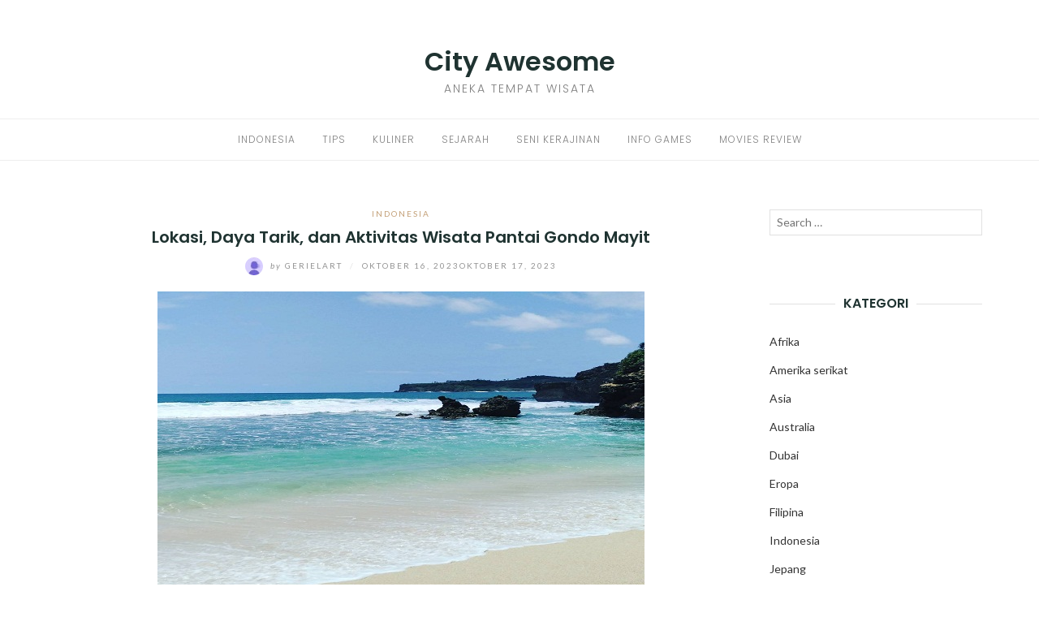

--- FILE ---
content_type: text/html; charset=utf-8
request_url: https://cityawesome.com/2023/10/16/lokasi-daya-tarik-dan-aktivitas-wisata-pantai-gondo-mayit/
body_size: 17948
content:
<!DOCTYPE html>
<html class="no-js" lang="id" amp="" data-amp-auto-lightbox-disable transformed="self;v=1" i-amphtml-layout="" i-amphtml-no-boilerplate="">
<head><meta charset="UTF-8"><meta name="viewport" content="width=device-width"><link rel="preconnect" href="https://cdn.ampproject.org"><style amp-runtime="" i-amphtml-version="012512221826001">html{overflow-x:hidden!important}html.i-amphtml-fie{height:100%!important;width:100%!important}html:not([amp4ads]),html:not([amp4ads]) body{height:auto!important}html:not([amp4ads]) body{margin:0!important}body{-webkit-text-size-adjust:100%;-moz-text-size-adjust:100%;-ms-text-size-adjust:100%;text-size-adjust:100%}html.i-amphtml-singledoc.i-amphtml-embedded{-ms-touch-action:pan-y pinch-zoom;touch-action:pan-y pinch-zoom}html.i-amphtml-fie>body,html.i-amphtml-singledoc>body{overflow:visible!important}html.i-amphtml-fie:not(.i-amphtml-inabox)>body,html.i-amphtml-singledoc:not(.i-amphtml-inabox)>body{position:relative!important}html.i-amphtml-ios-embed-legacy>body{overflow-x:hidden!important;overflow-y:auto!important;position:absolute!important}html.i-amphtml-ios-embed{overflow-y:auto!important;position:static}#i-amphtml-wrapper{overflow-x:hidden!important;overflow-y:auto!important;position:absolute!important;top:0!important;left:0!important;right:0!important;bottom:0!important;margin:0!important;display:block!important}html.i-amphtml-ios-embed.i-amphtml-ios-overscroll,html.i-amphtml-ios-embed.i-amphtml-ios-overscroll>#i-amphtml-wrapper{-webkit-overflow-scrolling:touch!important}#i-amphtml-wrapper>body{position:relative!important;border-top:1px solid transparent!important}#i-amphtml-wrapper+body{visibility:visible}#i-amphtml-wrapper+body .i-amphtml-lightbox-element,#i-amphtml-wrapper+body[i-amphtml-lightbox]{visibility:hidden}#i-amphtml-wrapper+body[i-amphtml-lightbox] .i-amphtml-lightbox-element{visibility:visible}#i-amphtml-wrapper.i-amphtml-scroll-disabled,.i-amphtml-scroll-disabled{overflow-x:hidden!important;overflow-y:hidden!important}amp-instagram{padding:54px 0px 0px!important;background-color:#fff}amp-iframe iframe{box-sizing:border-box!important}[amp-access][amp-access-hide]{display:none}[subscriptions-dialog],body:not(.i-amphtml-subs-ready) [subscriptions-action],body:not(.i-amphtml-subs-ready) [subscriptions-section]{display:none!important}amp-experiment,amp-live-list>[update]{display:none}amp-list[resizable-children]>.i-amphtml-loading-container.amp-hidden{display:none!important}amp-list [fetch-error],amp-list[load-more] [load-more-button],amp-list[load-more] [load-more-end],amp-list[load-more] [load-more-failed],amp-list[load-more] [load-more-loading]{display:none}amp-list[diffable] div[role=list]{display:block}amp-story-page,amp-story[standalone]{min-height:1px!important;display:block!important;height:100%!important;margin:0!important;padding:0!important;overflow:hidden!important;width:100%!important}amp-story[standalone]{background-color:#000!important;position:relative!important}amp-story-page{background-color:#757575}amp-story .amp-active>div,amp-story .i-amphtml-loader-background{display:none!important}amp-story-page:not(:first-of-type):not([distance]):not([active]){transform:translateY(1000vh)!important}amp-autocomplete{position:relative!important;display:inline-block!important}amp-autocomplete>input,amp-autocomplete>textarea{padding:0.5rem;border:1px solid rgba(0,0,0,.33)}.i-amphtml-autocomplete-results,amp-autocomplete>input,amp-autocomplete>textarea{font-size:1rem;line-height:1.5rem}[amp-fx^=fly-in]{visibility:hidden}amp-script[nodom],amp-script[sandboxed]{position:fixed!important;top:0!important;width:1px!important;height:1px!important;overflow:hidden!important;visibility:hidden}
/*# sourceURL=/css/ampdoc.css*/[hidden]{display:none!important}.i-amphtml-element{display:inline-block}.i-amphtml-blurry-placeholder{transition:opacity 0.3s cubic-bezier(0.0,0.0,0.2,1)!important;pointer-events:none}[layout=nodisplay]:not(.i-amphtml-element){display:none!important}.i-amphtml-layout-fixed,[layout=fixed][width][height]:not(.i-amphtml-layout-fixed){display:inline-block;position:relative}.i-amphtml-layout-responsive,[layout=responsive][width][height]:not(.i-amphtml-layout-responsive),[width][height][heights]:not([layout]):not(.i-amphtml-layout-responsive),[width][height][sizes]:not(img):not([layout]):not(.i-amphtml-layout-responsive){display:block;position:relative}.i-amphtml-layout-intrinsic,[layout=intrinsic][width][height]:not(.i-amphtml-layout-intrinsic){display:inline-block;position:relative;max-width:100%}.i-amphtml-layout-intrinsic .i-amphtml-sizer{max-width:100%}.i-amphtml-intrinsic-sizer{max-width:100%;display:block!important}.i-amphtml-layout-container,.i-amphtml-layout-fixed-height,[layout=container],[layout=fixed-height][height]:not(.i-amphtml-layout-fixed-height){display:block;position:relative}.i-amphtml-layout-fill,.i-amphtml-layout-fill.i-amphtml-notbuilt,[layout=fill]:not(.i-amphtml-layout-fill),body noscript>*{display:block;overflow:hidden!important;position:absolute;top:0;left:0;bottom:0;right:0}body noscript>*{position:absolute!important;width:100%;height:100%;z-index:2}body noscript{display:inline!important}.i-amphtml-layout-flex-item,[layout=flex-item]:not(.i-amphtml-layout-flex-item){display:block;position:relative;-ms-flex:1 1 auto;flex:1 1 auto}.i-amphtml-layout-fluid{position:relative}.i-amphtml-layout-size-defined{overflow:hidden!important}.i-amphtml-layout-awaiting-size{position:absolute!important;top:auto!important;bottom:auto!important}i-amphtml-sizer{display:block!important}@supports (aspect-ratio:1/1){i-amphtml-sizer.i-amphtml-disable-ar{display:none!important}}.i-amphtml-blurry-placeholder,.i-amphtml-fill-content{display:block;height:0;max-height:100%;max-width:100%;min-height:100%;min-width:100%;width:0;margin:auto}.i-amphtml-layout-size-defined .i-amphtml-fill-content{position:absolute;top:0;left:0;bottom:0;right:0}.i-amphtml-replaced-content,.i-amphtml-screen-reader{padding:0!important;border:none!important}.i-amphtml-screen-reader{position:fixed!important;top:0px!important;left:0px!important;width:4px!important;height:4px!important;opacity:0!important;overflow:hidden!important;margin:0!important;display:block!important;visibility:visible!important}.i-amphtml-screen-reader~.i-amphtml-screen-reader{left:8px!important}.i-amphtml-screen-reader~.i-amphtml-screen-reader~.i-amphtml-screen-reader{left:12px!important}.i-amphtml-screen-reader~.i-amphtml-screen-reader~.i-amphtml-screen-reader~.i-amphtml-screen-reader{left:16px!important}.i-amphtml-unresolved{position:relative;overflow:hidden!important}.i-amphtml-select-disabled{-webkit-user-select:none!important;-ms-user-select:none!important;user-select:none!important}.i-amphtml-notbuilt,[layout]:not(.i-amphtml-element),[width][height][heights]:not([layout]):not(.i-amphtml-element),[width][height][sizes]:not(img):not([layout]):not(.i-amphtml-element){position:relative;overflow:hidden!important;color:transparent!important}.i-amphtml-notbuilt:not(.i-amphtml-layout-container)>*,[layout]:not([layout=container]):not(.i-amphtml-element)>*,[width][height][heights]:not([layout]):not(.i-amphtml-element)>*,[width][height][sizes]:not([layout]):not(.i-amphtml-element)>*{display:none}amp-img:not(.i-amphtml-element)[i-amphtml-ssr]>img.i-amphtml-fill-content{display:block}.i-amphtml-notbuilt:not(.i-amphtml-layout-container),[layout]:not([layout=container]):not(.i-amphtml-element),[width][height][heights]:not([layout]):not(.i-amphtml-element),[width][height][sizes]:not(img):not([layout]):not(.i-amphtml-element){color:transparent!important;line-height:0!important}.i-amphtml-ghost{visibility:hidden!important}.i-amphtml-element>[placeholder],[layout]:not(.i-amphtml-element)>[placeholder],[width][height][heights]:not([layout]):not(.i-amphtml-element)>[placeholder],[width][height][sizes]:not([layout]):not(.i-amphtml-element)>[placeholder]{display:block;line-height:normal}.i-amphtml-element>[placeholder].amp-hidden,.i-amphtml-element>[placeholder].hidden{visibility:hidden}.i-amphtml-element:not(.amp-notsupported)>[fallback],.i-amphtml-layout-container>[placeholder].amp-hidden,.i-amphtml-layout-container>[placeholder].hidden{display:none}.i-amphtml-layout-size-defined>[fallback],.i-amphtml-layout-size-defined>[placeholder]{position:absolute!important;top:0!important;left:0!important;right:0!important;bottom:0!important;z-index:1}amp-img[i-amphtml-ssr]:not(.i-amphtml-element)>[placeholder]{z-index:auto}.i-amphtml-notbuilt>[placeholder]{display:block!important}.i-amphtml-hidden-by-media-query{display:none!important}.i-amphtml-element-error{background:red!important;color:#fff!important;position:relative!important}.i-amphtml-element-error:before{content:attr(error-message)}i-amp-scroll-container,i-amphtml-scroll-container{position:absolute;top:0;left:0;right:0;bottom:0;display:block}i-amp-scroll-container.amp-active,i-amphtml-scroll-container.amp-active{overflow:auto;-webkit-overflow-scrolling:touch}.i-amphtml-loading-container{display:block!important;pointer-events:none;z-index:1}.i-amphtml-notbuilt>.i-amphtml-loading-container{display:block!important}.i-amphtml-loading-container.amp-hidden{visibility:hidden}.i-amphtml-element>[overflow]{cursor:pointer;position:relative;z-index:2;visibility:hidden;display:initial;line-height:normal}.i-amphtml-layout-size-defined>[overflow]{position:absolute}.i-amphtml-element>[overflow].amp-visible{visibility:visible}template{display:none!important}.amp-border-box,.amp-border-box *,.amp-border-box :after,.amp-border-box :before{box-sizing:border-box}amp-pixel{display:none!important}amp-analytics,amp-auto-ads,amp-story-auto-ads{position:fixed!important;top:0!important;width:1px!important;height:1px!important;overflow:hidden!important;visibility:hidden}amp-story{visibility:hidden!important}html.i-amphtml-fie>amp-analytics{position:initial!important}[visible-when-invalid]:not(.visible),form [submit-error],form [submit-success],form [submitting]{display:none}amp-accordion{display:block!important}@media (min-width:1px){:where(amp-accordion>section)>:first-child{margin:0;background-color:#efefef;padding-right:20px;border:1px solid #dfdfdf}:where(amp-accordion>section)>:last-child{margin:0}}amp-accordion>section{float:none!important}amp-accordion>section>*{float:none!important;display:block!important;overflow:hidden!important;position:relative!important}amp-accordion,amp-accordion>section{margin:0}amp-accordion:not(.i-amphtml-built)>section>:last-child{display:none!important}amp-accordion:not(.i-amphtml-built)>section[expanded]>:last-child{display:block!important}
/*# sourceURL=/css/ampshared.css*/</style><meta http-equiv="X-UA-Compatible" content="IE=edge"><meta name="robots" content="index, follow, max-image-preview:large, max-snippet:-1, max-video-preview:-1"><meta name="description" content="Lokasi, Daya Tarik, dan Aktivitas Wisata Pantai Gondo Mayit - 1. Bermain di Pantai. 2. Trekking. 3. Wisata Kuliner."><meta property="og:locale" content="id_ID"><meta property="og:type" content="article"><meta property="og:title" content="Lokasi, Daya Tarik, dan Aktivitas Wisata Pantai Gondo Mayit - City Awesome"><meta property="og:description" content="Lokasi, Daya Tarik, dan Aktivitas Wisata Pantai Gondo Mayit - 1. Bermain di Pantai. 2. Trekking. 3. Wisata Kuliner."><meta property="og:url" content="https://cityawesome.com/2023/10/16/lokasi-daya-tarik-dan-aktivitas-wisata-pantai-gondo-mayit/"><meta property="og:site_name" content="City Awesome"><meta property="article:published_time" content="2023-10-16T00:21:30+00:00"><meta property="article:modified_time" content="2023-10-17T00:21:42+00:00"><meta property="og:image" content="https://bacotsekali.sgp1.digitaloceanspaces.com/cityawesome/uploads/2023/10/image-43.png"><meta property="og:image:width" content="600"><meta property="og:image:height" content="400"><meta property="og:image:type" content="image/png"><meta name="author" content="Gerielart"><meta name="twitter:card" content="summary_large_image"><meta name="twitter:label1" content="Ditulis oleh"><meta name="twitter:data1" content="Gerielart"><meta name="twitter:label2" content="Estimasi waktu membaca"><meta name="twitter:data2" content="4 menit"><meta name="generator" content="WordPress 6.4.7"><meta name="generator" content="AMP Plugin v2.4.2; mode=standard"><meta name="msapplication-TileImage" content="https://bacotsekali.sgp1.digitaloceanspaces.com/cityawesome/uploads/2021/02/cropped-cityasaplatform-favicon-270x270.png"><link rel="preconnect" href="https://fonts.gstatic.com" crossorigin=""><link rel="dns-prefetch" href="https://fonts.gstatic.com"><link rel="preconnect" href="https://fonts.gstatic.com/" crossorigin=""><link rel="dns-prefetch" href="//fonts.googleapis.com"><script async="" src="https://cdn.ampproject.org/v0.mjs" type="module" crossorigin="anonymous"></script><script async nomodule src="https://cdn.ampproject.org/v0.js" crossorigin="anonymous"></script><script src="https://cdn.ampproject.org/v0/amp-form-0.1.mjs" async="" custom-element="amp-form" type="module" crossorigin="anonymous"></script><script async nomodule src="https://cdn.ampproject.org/v0/amp-form-0.1.js" crossorigin="anonymous" custom-element="amp-form"></script><link rel="icon" href="https://bacotsekali.sgp1.digitaloceanspaces.com/cityawesome/uploads/2021/02/cropped-cityasaplatform-favicon-32x32.png" sizes="32x32"><link rel="icon" href="https://bacotsekali.sgp1.digitaloceanspaces.com/cityawesome/uploads/2021/02/cropped-cityasaplatform-favicon-192x192.png" sizes="192x192"><link crossorigin="anonymous" rel="stylesheet" id="eightydays-fonts-css" href="https://fonts.googleapis.com/css?family=Lato%3A400%2C700%2C400italic%2C700italic%7CPoppins%3A300%2C600&amp;ver=6.4.7#038;subset=latin%2Clatin-ext" type="text/css" media="all"><style amp-custom="">amp-img:is([sizes="auto" i], [sizes^="auto," i]){contain-intrinsic-size:3000px 1500px}amp-img.amp-wp-enforced-sizes{object-fit:contain}amp-img img,amp-img noscript{image-rendering:inherit;object-fit:inherit;object-position:inherit}:where(.wp-block-button__link){border-radius:9999px;box-shadow:none;padding:calc(.667em + 2px) calc(1.333em + 2px);text-decoration:none}:where(.wp-block-columns){margin-bottom:1.75em}:where(.wp-block-columns.has-background){padding:1.25em 2.375em}:where(.wp-block-post-comments input[type=submit]){border:none}:where(.wp-block-cover-image:not(.has-text-color)),:where(.wp-block-cover:not(.has-text-color)){color:#fff}:where(.wp-block-cover-image.is-light:not(.has-text-color)),:where(.wp-block-cover.is-light:not(.has-text-color)){color:#000}:where(.wp-block-file){margin-bottom:1.5em}:where(.wp-block-file__button){border-radius:2em;display:inline-block;padding:.5em 1em}:where(.wp-block-file__button):is(a):active,:where(.wp-block-file__button):is(a):focus,:where(.wp-block-file__button):is(a):hover,:where(.wp-block-file__button):is(a):visited{box-shadow:none;color:#fff;opacity:.85;text-decoration:none}.wp-block-image amp-img{box-sizing:border-box;height:auto;max-width:100%;vertical-align:bottom}.wp-block-image[data-amp-original-style*=border-radius] amp-img,.wp-block-image[data-amp-original-style*=border-radius]>a{border-radius:inherit}.wp-block-image :where(.has-border-color){border-style:solid}.wp-block-image :where([data-amp-original-style*=border-top-color]){border-top-style:solid}.wp-block-image :where([data-amp-original-style*=border-right-color]){border-right-style:solid}.wp-block-image :where([data-amp-original-style*=border-bottom-color]){border-bottom-style:solid}.wp-block-image :where([data-amp-original-style*=border-left-color]){border-left-style:solid}.wp-block-image :where([data-amp-original-style*=border-width]){border-style:solid}.wp-block-image :where([data-amp-original-style*=border-top-width]){border-top-style:solid}.wp-block-image :where([data-amp-original-style*=border-right-width]){border-right-style:solid}.wp-block-image :where([data-amp-original-style*=border-bottom-width]){border-bottom-style:solid}.wp-block-image :where([data-amp-original-style*=border-left-width]){border-left-style:solid}.wp-block-image figure{margin:0}@keyframes turn-on-visibility{0%{opacity:0}to{opacity:1}}@keyframes turn-off-visibility{0%{opacity:1;visibility:visible}99%{opacity:0;visibility:visible}to{opacity:0;visibility:hidden}}@keyframes lightbox-zoom-in{0%{transform:translate(calc(-50vw + var(--wp--lightbox-initial-left-position)),calc(-50vh + var(--wp--lightbox-initial-top-position))) scale(var(--wp--lightbox-scale))}to{transform:translate(-50%,-50%) scale(1)}}@keyframes lightbox-zoom-out{0%{transform:translate(-50%,-50%) scale(1);visibility:visible}99%{visibility:visible}to{transform:translate(calc(-50vw + var(--wp--lightbox-initial-left-position)),calc(-50vh + var(--wp--lightbox-initial-top-position))) scale(var(--wp--lightbox-scale));visibility:hidden}}:where(.wp-block-latest-comments:not([data-amp-original-style*=line-height] .wp-block-latest-comments__comment)){line-height:1.1}:where(.wp-block-latest-comments:not([data-amp-original-style*=line-height] .wp-block-latest-comments__comment-excerpt p)){line-height:1.8}ul{box-sizing:border-box}:where(.wp-block-navigation.has-background .wp-block-navigation-item a:not(.wp-element-button)),:where(.wp-block-navigation.has-background .wp-block-navigation-submenu a:not(.wp-element-button)){padding:.5em 1em}:where(.wp-block-navigation .wp-block-navigation__submenu-container .wp-block-navigation-item a:not(.wp-element-button)),:where(.wp-block-navigation .wp-block-navigation__submenu-container .wp-block-navigation-submenu a:not(.wp-element-button)),:where(.wp-block-navigation .wp-block-navigation__submenu-container .wp-block-navigation-submenu button.wp-block-navigation-item__content),:where(.wp-block-navigation .wp-block-navigation__submenu-container .wp-block-pages-list__item button.wp-block-navigation-item__content){padding:.5em 1em}@keyframes overlay-menu__fade-in-animation{0%{opacity:0;transform:translateY(.5em)}to{opacity:1;transform:translateY(0)}}:where(p.has-text-color:not(.has-link-color)) a{color:inherit}:where(.wp-block-post-excerpt){margin-bottom:var(--wp--style--block-gap);margin-top:var(--wp--style--block-gap)}:where(.wp-block-preformatted.has-background){padding:1.25em 2.375em}:where(.wp-block-pullquote){margin:0 0 1em}:where(.wp-block-search__button){border:1px solid #ccc;padding:6px 10px}:where(.wp-block-search__button-inside .wp-block-search__inside-wrapper){border:1px solid #949494;box-sizing:border-box;padding:4px}:where(.wp-block-search__button-inside .wp-block-search__inside-wrapper) :where(.wp-block-search__button){padding:4px 8px}:where(.wp-block-term-description){margin-bottom:var(--wp--style--block-gap);margin-top:var(--wp--style--block-gap)}:where(pre.wp-block-verse){font-family:inherit}.entry-content{counter-reset:footnotes}:root{--wp--preset--font-size--normal:16px;--wp--preset--font-size--huge:42px}.screen-reader-text{clip:rect(1px,1px,1px,1px);border:0;-webkit-clip-path:inset(50%);clip-path:inset(50%);height:1px;margin:-1px;overflow:hidden;padding:0;position:absolute;width:1px}.screen-reader-text:not(#_#_#_#_#_#_#_){word-wrap:normal}.screen-reader-text:focus{background-color:#ddd;-webkit-clip-path:none;clip-path:none;color:#444;display:block;font-size:1em;height:auto;left:5px;line-height:normal;padding:15px 23px 14px;text-decoration:none;top:5px;width:auto;z-index:100000}.screen-reader-text:focus:not(#_#_#_#_#_#_#_){clip:auto}html :where(.has-border-color){border-style:solid}html :where([data-amp-original-style*=border-top-color]){border-top-style:solid}html :where([data-amp-original-style*=border-right-color]){border-right-style:solid}html :where([data-amp-original-style*=border-bottom-color]){border-bottom-style:solid}html :where([data-amp-original-style*=border-left-color]){border-left-style:solid}html :where([data-amp-original-style*=border-width]){border-style:solid}html :where([data-amp-original-style*=border-top-width]){border-top-style:solid}html :where([data-amp-original-style*=border-right-width]){border-right-style:solid}html :where([data-amp-original-style*=border-bottom-width]){border-bottom-style:solid}html :where([data-amp-original-style*=border-left-width]){border-left-style:solid}html :where(amp-img[class*=wp-image-]),html :where(amp-anim[class*=wp-image-]){height:auto;max-width:100%}:where(figure){margin:0 0 1em}html :where(.is-position-sticky){--wp-admin--admin-bar--position-offset:var(--wp-admin--admin-bar--height,0px)}@media screen and (max-width:600px){html :where(.is-position-sticky){--wp-admin--admin-bar--position-offset:0px}}body{--wp--preset--color--black:#000;--wp--preset--color--cyan-bluish-gray:#abb8c3;--wp--preset--color--white:#fff;--wp--preset--color--pale-pink:#f78da7;--wp--preset--color--vivid-red:#cf2e2e;--wp--preset--color--luminous-vivid-orange:#ff6900;--wp--preset--color--luminous-vivid-amber:#fcb900;--wp--preset--color--light-green-cyan:#7bdcb5;--wp--preset--color--vivid-green-cyan:#00d084;--wp--preset--color--pale-cyan-blue:#8ed1fc;--wp--preset--color--vivid-cyan-blue:#0693e3;--wp--preset--color--vivid-purple:#9b51e0;--wp--preset--gradient--vivid-cyan-blue-to-vivid-purple:linear-gradient(135deg,rgba(6,147,227,1) 0%,#9b51e0 100%);--wp--preset--gradient--light-green-cyan-to-vivid-green-cyan:linear-gradient(135deg,#7adcb4 0%,#00d082 100%);--wp--preset--gradient--luminous-vivid-amber-to-luminous-vivid-orange:linear-gradient(135deg,rgba(252,185,0,1) 0%,rgba(255,105,0,1) 100%);--wp--preset--gradient--luminous-vivid-orange-to-vivid-red:linear-gradient(135deg,rgba(255,105,0,1) 0%,#cf2e2e 100%);--wp--preset--gradient--very-light-gray-to-cyan-bluish-gray:linear-gradient(135deg,#eee 0%,#a9b8c3 100%);--wp--preset--gradient--cool-to-warm-spectrum:linear-gradient(135deg,#4aeadc 0%,#9778d1 20%,#cf2aba 40%,#ee2c82 60%,#fb6962 80%,#fef84c 100%);--wp--preset--gradient--blush-light-purple:linear-gradient(135deg,#ffceec 0%,#9896f0 100%);--wp--preset--gradient--blush-bordeaux:linear-gradient(135deg,#fecda5 0%,#fe2d2d 50%,#6b003e 100%);--wp--preset--gradient--luminous-dusk:linear-gradient(135deg,#ffcb70 0%,#c751c0 50%,#4158d0 100%);--wp--preset--gradient--pale-ocean:linear-gradient(135deg,#fff5cb 0%,#b6e3d4 50%,#33a7b5 100%);--wp--preset--gradient--electric-grass:linear-gradient(135deg,#caf880 0%,#71ce7e 100%);--wp--preset--gradient--midnight:linear-gradient(135deg,#020381 0%,#2874fc 100%);--wp--preset--font-size--small:13px;--wp--preset--font-size--medium:20px;--wp--preset--font-size--large:36px;--wp--preset--font-size--x-large:42px;--wp--preset--spacing--20:.44rem;--wp--preset--spacing--30:.67rem;--wp--preset--spacing--40:1rem;--wp--preset--spacing--50:1.5rem;--wp--preset--spacing--60:2.25rem;--wp--preset--spacing--70:3.38rem;--wp--preset--spacing--80:5.06rem;--wp--preset--shadow--natural:6px 6px 9px rgba(0,0,0,.2);--wp--preset--shadow--deep:12px 12px 50px rgba(0,0,0,.4);--wp--preset--shadow--sharp:6px 6px 0px rgba(0,0,0,.2);--wp--preset--shadow--outlined:6px 6px 0px -3px rgba(255,255,255,1),6px 6px rgba(0,0,0,1);--wp--preset--shadow--crisp:6px 6px 0px rgba(0,0,0,1)}:where(.is-layout-flex){gap:.5em}:where(.is-layout-grid){gap:.5em}:where(.wp-block-columns.is-layout-flex){gap:2em}:where(.wp-block-columns.is-layout-grid){gap:2em}:where(.wp-block-post-template.is-layout-flex){gap:1.25em}:where(.wp-block-post-template.is-layout-grid){gap:1.25em}:where(.wp-block-post-template.is-layout-flex){gap:1.25em}:where(.wp-block-post-template.is-layout-grid){gap:1.25em}:where(.wp-block-columns.is-layout-flex){gap:2em}:where(.wp-block-columns.is-layout-grid){gap:2em}html{font-family:sans-serif;-ms-text-size-adjust:100%;-webkit-text-size-adjust:100%}body{margin:0}article,aside,figure,footer,header,main,nav{display:block}[hidden]{display:none}a{background-color:transparent}a:active,a:hover{outline:0}strong{font-weight:bold}h1{font-size:2em;margin:.67em 0}amp-img{border:0}figure{margin:1em 40px}button,input{color:inherit;font:inherit;margin:0}button{overflow:visible}button{text-transform:none}button,html input[type="button"],input[type="reset"],input[type="submit"]{-webkit-appearance:button;cursor:pointer}button[disabled],html input[disabled]{cursor:default}button::-moz-focus-inner,input::-moz-focus-inner{border:0;padding:0}input{line-height:normal}input[type="checkbox"],input[type="radio"]{-webkit-box-sizing:border-box;-moz-box-sizing:border-box;box-sizing:border-box;padding:0}input[type="number"]::-webkit-inner-spin-button,input[type="number"]::-webkit-outer-spin-button{height:auto}input[type="search"]{-webkit-appearance:textfield;-webkit-box-sizing:content-box;-moz-box-sizing:content-box;box-sizing:content-box}input[type="search"]::-webkit-search-cancel-button,input[type="search"]::-webkit-search-decoration{-webkit-appearance:none}*{-webkit-box-sizing:border-box;-moz-box-sizing:border-box;box-sizing:border-box}*:before,*:after{-webkit-box-sizing:border-box;-moz-box-sizing:border-box;box-sizing:border-box}html{font-size:10px;-webkit-tap-highlight-color:rgba(0,0,0,0)}body{font-family:Lato,sans-serif;font-size:16px;line-height:1.8;color:#1f3331;background-color:#fff}input,button{font-family:inherit;font-size:inherit;line-height:inherit}a{color:#1f3331;text-decoration:none}a:hover,a:focus{color:#818181;text-decoration:none}a:focus{outline:5px auto -webkit-focus-ring-color;outline-offset:-2px}figure{margin:0}amp-img{vertical-align:middle}[role="button"]{cursor:pointer}h1,h2,h3,h4{font-family:Poppins,sans-serif;font-weight:600;line-height:1.16666667;color:inherit}h1,h2,h3{margin-top:26px;margin-bottom:13px}h4{margin-top:13px;margin-bottom:13px}h1{font-size:41px}h2{font-size:34px}h3{font-size:28px}h4{font-size:20px}p{margin:0 0 13px}.text-right{text-align:right}.text-center{text-align:center}.page-header{padding-bottom:12px;margin:52px 0 26px;border-bottom:1px solid #eee}ul{margin-top:0;margin-bottom:13px}ul ul{margin-bottom:0}.container{margin-right:auto;margin-left:auto;padding-left:15px;padding-right:15px}@media (min-width: 768px){.container{width:750px}}@media (min-width: 992px){.container{width:970px}}@media (min-width: 1200px){.container{width:1170px}}.row{margin-left:-15px;margin-right:-15px}.col-md-3,.col-sm-4,.col-md-9,.col-md-12{position:relative;min-height:1px;padding-left:15px;padding-right:15px}@media (min-width: 768px){.col-sm-4{float:left}.col-sm-4{width:33.33333333%}}@media (min-width: 992px){.col-md-3,.col-md-9,.col-md-12{float:left}.col-md-12{width:100%}.col-md-9{width:75%}.col-md-3{width:25%}}.clearfix:before,.clearfix:after,.container:before,.container:after,.row:before,.row:after{content:" ";display:table}.clearfix:after,.container:after,.row:after{clear:both}.pull-right:not(#_#_#_#_#_#_#_){float:right}.pull-left:not(#_#_#_#_#_#_#_){float:left}.hidden:not(#_#_#_#_#_#_#_){display:none}*,*:before,*:after{box-sizing:border-box}body{-webkit-font-smoothing:antialiased;-moz-osx-font-smoothing:grayscale}a,[type="submit"]{transition:all .3s}a:focus{color:#333}a:hover{opacity:.9}amp-img{max-width:100%;height:auto;transition:opacity .3s}label{font-weight:normal}input[type="text"],input[type="url"],input[type="email"],input[type="tel"],input[type="password"],input[type="search"]{border:1px solid #e1e1e1;width:100%;padding-left:.6em;padding-right:.6em;box-sizing:border-box}input[type="text"]:focus,input[type="url"]:focus,input[type="email"]:focus,input[type="tel"]:focus,input[type="password"]:focus,input[type="search"]:focus{outline:0}button,input[type="button"],input[type="submit"]{display:inline-block;padding:0 25px;line-height:40px;position:relative;font-size:10px;font-weight:bold;text-transform:uppercase;color:#fff;letter-spacing:2px;background:#333;border:0;border-radius:1px}button:hover,input[type="button"]:hover,input[type="submit"]:hover{color:#fff;background:#000;text-decoration:none}.screen-reader-text{clip:rect(1px,1px,1px,1px);height:1px;width:1px;overflow:hidden}.screen-reader-text:not(#_#_#_#_#_#_#_){position:absolute}.screen-reader-text:focus{display:block;height:auto;left:5px;top:5px;width:auto;z-index:100000}.screen-reader-text:focus:not(#_#_#_#_#_#_#_){clip:auto}.site-header{margin:60px 0}.page-header{text-align:center;padding:0;border:0;margin:0 0 30px}.page-title{margin:13px 0}.page-header.entry-header{margin-bottom:20px}.site-title{font:600 2em/1 Poppins,sans-serif;margin:0 0 10px}.site-title a:hover{color:#333}.site-description{text-transform:uppercase;font:300 14px/1 Poppins,sans-serif;letter-spacing:2px;color:#818181}.main-navigation{border-top:1px solid #eee;border-bottom:1px solid #eee;margin-top:30px}.primary-menu{margin:0;padding:0;list-style:none}.primary-menu li{display:inline-block;padding:0 15px;position:relative}.primary-menu li:hover > ul,.primary-menu li:focus-within > ul{opacity:1;top:51px;visibility:visible}.primary-menu li:before{margin-right:5px}.primary-menu a{font:12px/50px Poppins,sans-serif;letter-spacing:1px;text-transform:uppercase;color:#818181}.primary-menu a:hover{color:#333}.primary-menu a:active,.primary-menu a:focus{text-decoration:none}.primary-menu ul{position:absolute;left:0;top:60px;opacity:0;visibility:hidden;z-index:9;margin:0;padding:0;box-shadow:0 5px 12px rgba(0,0,0,.2);background:#fff}.primary-menu ul li{width:160px;padding:7px 15px;display:block;border-bottom:1px solid rgba(0,0,0,.1)}.primary-menu ul li:hover{background:#f6f6f6}.primary-menu ul li:last-child{border-bottom:none}.primary-menu ul a{padding-bottom:0;border-bottom:0;display:block;font-size:11px;text-align:left;line-height:1.5}.primary-menu ul ul{left:100%;top:50%}.primary-menu ul li:hover > ul{top:0;left:100%}.top-bar{font-size:14px;line-height:42px;color:#818181}.top-bar a{color:#818181}.top-bar a:hover{color:#333}.sidebar-toggle{position:relative;padding:21px 0;cursor:pointer;width:14px;height:14px;float:left;margin-left:0;background:0}.sidebar-toggle span,.sidebar-toggle span:before,.sidebar-toggle span:after{content:"";position:absolute;display:block;width:14px;height:1px;border-radius:1px;background:#818181;cursor:pointer}.sidebar-toggle span:before{top:-4px}.sidebar-toggle span:after{bottom:-4px}.sidebar-toggle:hover{background:0}.sidebar-toggle:hover span,.sidebar-toggle:hover span:before,.sidebar-toggle:hover span:after{background:#333}.top-bar-left .sidebar-toggle{display:none}button.active.sidebar-toggle span{background-color:transparent}button.active.sidebar-toggle span:before,button.active.sidebar-toggle span:after{top:0}button.active.sidebar-toggle span:before{transform:rotate(45deg)}button.active.sidebar-toggle span:after{top:4px;transform:translateY(-4px) rotate(-45deg)}.post-navigation{line-height:28px;overflow:hidden;text-transform:uppercase;letter-spacing:1px;font:bold 12px Poppins,sans-serif}.post-navigation a{border-bottom:1px solid #e1e1e1;padding-bottom:5px;display:inline-block}.post-navigation .nav-next{float:right;text-align:right}.post-navigation .nav-previous{float:left}.hentry{margin-bottom:60px}.entry-media{margin-bottom:28px}.entry-media amp-img{width:100%}.entry-header{margin-bottom:12px;text-align:center}.entry-title{margin:13px 0;font-size:20px}.entry-meta{font-size:10px;color:#939393;text-transform:uppercase;letter-spacing:2px;line-height:1}.entry-meta a{color:#939393}.entry-meta a:hover{color:#333}.by{text-transform:none;font-style:italic}.separator{color:#e1e1e1;padding:0 5px}.categories,.categories a{color:#c39f76}.author-link amp-img{border-radius:50%;margin-right:5px}.entry-content{margin-top:30px}.entry-content a{border-bottom:1px solid #e1e1e1;padding-bottom:1px}.post-tags{list-style:none;font-size:11px;line-height:28px;margin:10px 0}.post-tags li{display:inline-block;margin-right:40px}.post-tags li:last-child{margin-right:0}.post-tags a{color:#9c9c9c;display:inline-block;padding:0 15px;background:#f4f4f4;margin-right:8px;border-radius:2px}.post-tags a:hover{background:#f0f0f0}.single .hentry{margin-bottom:0}.post-navigation{margin-top:60px;padding:15px 0;border-top:1px solid #e1e1e1;border-bottom:1px solid #e1e1e1}.post-navigation a{border:0;padding:0}.related-posts{margin-top:60px}.section-title{font-size:16px;line-height:1;position:relative;margin-bottom:40px;text-align:center}.section-title:before{display:block;content:"";border-top:1px solid #e7e7e7;position:relative;top:8px;z-index:1}.section-title span{display:inline-block;padding:0 30px;background:#fff;position:relative;z-index:2}.related-post amp-img{width:100%}.related-post-title{line-height:1.2;margin:20px 0 0;font-weight:600}.related-post-date{font-size:13px;color:#7e7e7e}.widget{font-size:14px;line-height:2;margin-bottom:75px}.widget ul{list-style:none;padding:0;line-height:2.5}.widget li ul{padding-left:20px}.widget a{color:#333}.widget-title{font-size:16px;text-transform:uppercase;margin:0 0 20px;position:relative;text-align:center}.widget-title:before{display:block;content:"";position:absolute;top:50%;left:0;right:0;border-top:1px solid #e1e1e1;z-index:1}.widget-title span{display:inline-block;padding:0 10px;background:#fff;position:relative;z-index:2}.search-form{position:relative}.search-form label{display:block;font-weight:normal}.search-submit{border:0;padding:0;background:transparent;width:14px;color:#818181;position:absolute;right:10px;top:0}.search-submit:hover{background:transparent;color:#818181}.search-submit .genericon{line-height:32px}.site-footer{margin-top:120px}.site-info{padding:15px 0;font-size:13px}.site-info p{margin-bottom:0}.site-info .credit{display:inline-block;text-align:left}.site{overflow:hidden;position:relative;z-index:2;background:#fff}.mobile-sidebar{width:320px;position:fixed;top:0;left:0;bottom:0;z-index:1;overflow:auto;background:#f5f5f5;padding:20px}.mobile-sidebar ul{list-style:none;padding:0;line-height:40px}.mobile-sidebar li:before{margin-right:5px}.mobile-sidebar li ul{padding-left:20px}.mobile-sidebar li li{font-size:.9em}.mobile-sidebar .primary-menu-mobile{text-transform:uppercase}.mobile-sidebar .primary-menu-mobile li{position:relative;border-bottom:1px solid #eee}.mobile-sidebar .primary-menu-mobile li li{font-size:.9em}.mobile-sidebar .primary-menu-mobile li li a{line-height:1.5;display:inline-block}.mobile-sidebar .primary-menu-mobile a{font:12px/50px Poppins,sans-serif;letter-spacing:1px}.mobile-sidebar .primary-menu-mobile ul{display:none}.mobile-sidebar-open .page-overlay{content:"";background-color:rgba(0,0,0,.6);width:100%;height:100%;position:fixed;z-index:9999;top:0}.mobile-sidebar-open .site{transform:translate3d(320px,0,0);cursor:pointer}html.no-js .mobile-sidebar-open.site{transform:translate3d(320px,0,0);cursor:pointer}@media (min-width: 1024px){::-webkit-scrollbar{width:7px}::-webkit-scrollbar-track{background:rgba(51,51,51,.1)}::-webkit-scrollbar-thumb{background:#d2d2d2;border-radius:5px}::-webkit-scrollbar-thumb:active{background-color:#aaa}}@media (max-width: 991px){#secondary{margin-top:75px}.site-info{text-align:center}}@media (max-width: 767px){.main-navigation{display:none}.top-bar-left .sidebar-toggle{display:inline-block}.related-post{margin-top:45px}.related-post:first-child{margin-top:0}.site-info .credit{display:block;text-align:center;margin:10px 0 0}}@media (max-width: 359px){.mobile-sidebar{width:250px}.mobile-sidebar-open .site{transform:translate3d(250px,0,0);cursor:pointer}}.yarpp-thumbnail-title,.yarpp-thumbnails-horizontal .yarpp-thumbnail{display:inline-block}.yarpp-thumbnails-horizontal .yarpp-thumbnail{border:1px solid hsla(0,0%,50%,.1);vertical-align:top}.yarpp-thumbnails-horizontal .yarpp-thumbnail>amp-img{display:block}.yarpp-thumbnails-horizontal .yarpp-thumbnail-title{font-size:1em;line-height:1.4em;max-height:2.8em;overflow:hidden;text-decoration:inherit}.yarpp-thumbnails-horizontal .yarpp-thumbnail{width:160px;height:200px;margin:5px;margin-left:0px}.yarpp-thumbnail > amp-img{width:150px;height:150px;margin:5px}.yarpp-thumbnails-horizontal .yarpp-thumbnail-title{margin:7px;margin-top:0px;width:150px}.u9300c09069b644a592cceff826559257{padding:0px;margin:0;width:100%;display:block;font-weight:bold;background-color:inherit;box-shadow:0 1px 2px rgba(0,0,0,.17);-moz-box-shadow:0 1px 2px rgba(0,0,0,.17);-o-box-shadow:0 1px 2px rgba(0,0,0,.17);-webkit-box-shadow:0 1px 2px rgba(0,0,0,.17);text-decoration:none}.u9300c09069b644a592cceff826559257:not(#_#_#_#_#_#_#_){padding-top:1em;padding-bottom:1em;border:0;border-left:4px solid inherit}.u9300c09069b644a592cceff826559257:active,.u9300c09069b644a592cceff826559257:hover{opacity:1;transition:opacity 250ms;webkit-transition:opacity 250ms;text-decoration:none}.u9300c09069b644a592cceff826559257{transition:background-color 250ms;transition:opacity 250ms;webkit-transition:background-color 250ms;webkit-transition:opacity 250ms;opacity:1}.u9300c09069b644a592cceff826559257 .ctaText{font-weight:bold;color:inherit;text-decoration:none;font-size:16px}.u9300c09069b644a592cceff826559257 .postTitle{color:inherit;font-size:16px}.u9300c09069b644a592cceff826559257 .postTitle:not(#_#_#_#_#_#_#_){text-decoration:underline}.u9300c09069b644a592cceff826559257:hover .postTitle:not(#_#_#_#_#_#_#_){text-decoration:underline}.yarpp-related{margin-bottom:1em;margin-top:1em}.yarpp-related a{font-weight:700;text-decoration:none}.yarpp-related .yarpp-thumbnail-title{font-size:96%;font-weight:700;text-align:left;text-decoration:none}.yarpp-related h3{font-size:125%;font-weight:700;margin:0;padding:0 0 5px;text-transform:capitalize}.amp-wp-a48e09f:not(#_#_#_#_#_){clear:both;margin-top:0em;margin-bottom:1em}.amp-wp-6212941:not(#_#_#_#_#_){padding-left:1em;padding-right:1em}.amp-wp-98fc216:not(#_#_#_#_#_){font-size:12.753086419753pt}.amp-wp-9786f5e:not(#_#_#_#_#_){font-size:11.283950617284pt}.amp-wp-4ce0e3f:not(#_#_#_#_#_){font-size:11.543209876543pt}.amp-wp-9d3737e:not(#_#_#_#_#_){font-size:13.185185185185pt}.amp-wp-6020cb9:not(#_#_#_#_#_){font-size:17.851851851852pt}.amp-wp-788d75a:not(#_#_#_#_#_){font-size:8pt}.amp-wp-2e93a80:not(#_#_#_#_#_){font-size:22pt}.amp-wp-c2557ee:not(#_#_#_#_#_){font-size:15.345679012346pt}.amp-wp-b29e7b3:not(#_#_#_#_#_){font-size:8.8641975308642pt}.amp-wp-ee89642:not(#_#_#_#_#_){font-size:10.851851851852pt}.amp-wp-a613764:not(#_#_#_#_#_){font-size:19.148148148148pt}.amp-wp-5015f7a:not(#_#_#_#_#_){font-size:21.135802469136pt}.amp-wp-739ee98:not(#_#_#_#_#_){font-size:9.641975308642pt}.amp-wp-4e1669d:not(#_#_#_#_#_){font-size:10.246913580247pt}.amp-wp-c484c32:not(#_#_#_#_#_){font-size:9.2962962962963pt}.amp-wp-3bd8946:not(#_#_#_#_#_){font-size:8.4320987654321pt}.amp-wp-b6e98d3:not(#_#_#_#_#_){font-size:15.864197530864pt}.amp-wp-64677f0:not(#_#_#_#_#_){font-size:18.024691358025pt}.amp-wp-ee4be47:not(#_#_#_#_#_){font-size:12.407407407407pt}.amp-wp-b406391:not(#_#_#_#_#_){font-size:14.827160493827pt}.amp-wp-485d85a:not(#_#_#_#_#_){font-size:14.481481481481pt}.amp-wp-1a78d14:not(#_#_#_#_#_){font-size:9.9876543209877pt}

/*# sourceURL=amp-custom.css */</style><link rel="canonical" href="https://cityawesome.com/2023/10/16/lokasi-daya-tarik-dan-aktivitas-wisata-pantai-gondo-mayit/"><script type="application/ld+json" class="yoast-schema-graph">{"@context":"https://schema.org","@graph":[{"@type":"WebPage","@id":"https://cityawesome.com/2023/10/16/lokasi-daya-tarik-dan-aktivitas-wisata-pantai-gondo-mayit/","url":"https://cityawesome.com/2023/10/16/lokasi-daya-tarik-dan-aktivitas-wisata-pantai-gondo-mayit/","name":"Lokasi, Daya Tarik, dan Aktivitas Wisata Pantai Gondo Mayit - City Awesome","isPartOf":{"@id":"https://cityawesome.com/#website"},"primaryImageOfPage":{"@id":"https://cityawesome.com/2023/10/16/lokasi-daya-tarik-dan-aktivitas-wisata-pantai-gondo-mayit/#primaryimage"},"image":{"@id":"https://cityawesome.com/2023/10/16/lokasi-daya-tarik-dan-aktivitas-wisata-pantai-gondo-mayit/#primaryimage"},"thumbnailUrl":"https://bacotsekali.sgp1.digitaloceanspaces.com/cityawesome/uploads/2023/10/image-43.png","datePublished":"2023-10-16T00:21:30+00:00","dateModified":"2023-10-17T00:21:42+00:00","author":{"@id":"https://cityawesome.com/#/schema/person/dfc84e75a5693a912b712048b6d03daa"},"description":"Lokasi, Daya Tarik, dan Aktivitas Wisata Pantai Gondo Mayit - 1. Bermain di Pantai. 2. Trekking. 3. Wisata Kuliner.","breadcrumb":{"@id":"https://cityawesome.com/2023/10/16/lokasi-daya-tarik-dan-aktivitas-wisata-pantai-gondo-mayit/#breadcrumb"},"inLanguage":"id","potentialAction":[{"@type":"ReadAction","target":["https://cityawesome.com/2023/10/16/lokasi-daya-tarik-dan-aktivitas-wisata-pantai-gondo-mayit/"]}]},{"@type":"ImageObject","inLanguage":"id","@id":"https://cityawesome.com/2023/10/16/lokasi-daya-tarik-dan-aktivitas-wisata-pantai-gondo-mayit/#primaryimage","url":"https://bacotsekali.sgp1.digitaloceanspaces.com/cityawesome/uploads/2023/10/image-43.png","contentUrl":"https://bacotsekali.sgp1.digitaloceanspaces.com/cityawesome/uploads/2023/10/image-43.png","width":600,"height":400},{"@type":"BreadcrumbList","@id":"https://cityawesome.com/2023/10/16/lokasi-daya-tarik-dan-aktivitas-wisata-pantai-gondo-mayit/#breadcrumb","itemListElement":[{"@type":"ListItem","position":1,"name":"Home","item":"https://cityawesome.com/"},{"@type":"ListItem","position":2,"name":"Lokasi, Daya Tarik, dan Aktivitas Wisata Pantai Gondo Mayit"}]},{"@type":"WebSite","@id":"https://cityawesome.com/#website","url":"https://cityawesome.com/","name":"City Awesome","description":"Aneka Tempat Wisata","potentialAction":[{"@type":"SearchAction","target":{"@type":"EntryPoint","urlTemplate":"https://cityawesome.com/?s={search_term_string}"},"query-input":{"@type":"PropertyValueSpecification","valueRequired":true,"valueName":"search_term_string"}}],"inLanguage":"id"},{"@type":"Person","@id":"https://cityawesome.com/#/schema/person/dfc84e75a5693a912b712048b6d03daa","name":"Gerielart","image":{"@type":"ImageObject","inLanguage":"id","@id":"https://cityawesome.com/#/schema/person/image/","url":"https://secure.gravatar.com/avatar/493fba61377226398b9836e3e643a509?s=96\u0026d=wavatar\u0026r=g","contentUrl":"https://secure.gravatar.com/avatar/493fba61377226398b9836e3e643a509?s=96\u0026d=wavatar\u0026r=g","caption":"Gerielart"},"url":"https://cityawesome.com/author/rm/"}]}</script><link rel="alternate" type="application/rss+xml" title="City Awesome » Feed" href="https://cityawesome.com/feed/"><link rel="alternate" type="application/rss+xml" title="City Awesome » Umpan Komentar" href="https://cityawesome.com/comments/feed/"><link rel="https://api.w.org/" href="https://cityawesome.com/wp-json/"><link rel="alternate" type="application/json" href="https://cityawesome.com/wp-json/wp/v2/posts/11185"><link rel="EditURI" type="application/rsd+xml" title="RSD" href="https://cityawesome.com/xmlrpc.php?rsd"><link rel="shortlink" href="https://cityawesome.com/?p=11185"><link rel="alternate" type="application/json+oembed" href="https://cityawesome.com/wp-json/oembed/1.0/embed?url=https%3A%2F%2Fcityawesome.com%2F2023%2F10%2F16%2Flokasi-daya-tarik-dan-aktivitas-wisata-pantai-gondo-mayit%2F"><link rel="alternate" type="text/xml+oembed" href="https://cityawesome.com/wp-json/oembed/1.0/embed?url=https%3A%2F%2Fcityawesome.com%2F2023%2F10%2F16%2Flokasi-daya-tarik-dan-aktivitas-wisata-pantai-gondo-mayit%2F&amp;format=xml"><link rel="apple-touch-icon" href="https://bacotsekali.sgp1.digitaloceanspaces.com/cityawesome/uploads/2021/02/cropped-cityasaplatform-favicon-180x180.png"><title>Lokasi, Daya Tarik, dan Aktivitas Wisata Pantai Gondo Mayit - City Awesome</title></head>

<body class="post-template-default single single-post postid-11185 single-format-standard aa-prefix-citya-" itemscope="itemscope" itemtype="http://schema.org/WebPage">
<div id="page" class="site">
	<span class="page-overlay" role="button" tabindex="-1" on="tap:page.toggleClass( class='mobile-sidebar-open', force=false )"></span>
	<a class="skip-link screen-reader-text" href="#content">Skip to content</a>

	<div class="top-bar">
		<div class="container">
			<div class="top-bar-left pull-left">
				
									<button id="sidebar-toggle" class="sidebar-toggle" on="tap:page.toggleClass( class='mobile-sidebar-open' ),sidebar-toggle.toggleClass( class='active' )"><span></span>
					</button>
							</div>

			<div class="top-bar-right pull-right text-right">
							</div>
		</div>
	</div>

	<header id="masthead" class="site-header" itemscope="itemscope" itemtype="http://schema.org/WPHeader">
		<div class="site-branding text-center">
												<div class="site-title">
						<a href="https://cityawesome.com/" rel="home">City Awesome</a>
					</div>
														<div class="site-description">Aneka Tempat Wisata</div>
					</div>
					<nav id="site-navigation" class="main-navigation">
				<div class="container"><ul id="primary-menu" class="primary-menu text-center"><li id="menu-item-9373" class="menu-item menu-item-type-taxonomy menu-item-object-category current-post-ancestor current-menu-parent current-post-parent menu-item-9373"><a href="https://cityawesome.com/category/indonesia/">Indonesia</a></li>
<li id="menu-item-9374" class="menu-item menu-item-type-taxonomy menu-item-object-category menu-item-9374"><a href="https://cityawesome.com/category/tips/">Tips</a></li>
<li id="menu-item-9375" class="menu-item menu-item-type-taxonomy menu-item-object-category menu-item-9375"><a href="https://cityawesome.com/category/kuliner/">Kuliner</a></li>
<li id="menu-item-9376" class="menu-item menu-item-type-taxonomy menu-item-object-category menu-item-9376"><a href="https://cityawesome.com/category/sejarah/">Sejarah</a></li>
<li id="menu-item-922" class="menu-item menu-item-type-custom menu-item-object-custom menu-item-922"><a href="https://gourmetamigurumi.com/">Seni Kerajinan</a></li>
<li id="menu-item-919" class="menu-item menu-item-type-custom menu-item-object-custom menu-item-919"><a href="https://epic99.com">Info Games</a></li>
<li id="menu-item-9379" class="menu-item menu-item-type-custom menu-item-object-custom menu-item-9379"><a href="https://thelongestfilm.com">Movies Review</a></li>
</ul></div>			</nav>
			</header>

	<div class="container">
		<main id="main" class="site-main">	<div class="row">
		<div class="col-md-9" id="content">

			
<article id="post-11185" class="post-11185 post type-post status-publish format-standard has-post-thumbnail hentry category-indonesia tag-pantai-gondo-mayit tag-wisata-alam tag-wisata-di-blitar">
	<header class="entry-header page-header">
		<div class="entry-meta">
			<div class="categories"><a href="https://cityawesome.com/category/indonesia/" rel="category tag">Indonesia</a></div>
		</div>
		<h1 class="entry-title page-title">Lokasi, Daya Tarik, dan Aktivitas Wisata Pantai Gondo Mayit</h1>		<div class="entry-meta">
			<a class="author-link" href="https://cityawesome.com/author/rm/" rel="author">
				<amp-img alt="" src="https://secure.gravatar.com/avatar/493fba61377226398b9836e3e643a509?s=22&amp;d=wavatar&amp;r=g" srcset="https://secure.gravatar.com/avatar/493fba61377226398b9836e3e643a509?s=44&amp;d=wavatar&amp;r=g 2x" class="avatar avatar-22 photo amp-wp-enforced-sizes i-amphtml-layout-intrinsic i-amphtml-layout-size-defined" height="22" width="22" layout="intrinsic" i-amphtml-layout="intrinsic"><i-amphtml-sizer slot="i-amphtml-svc" class="i-amphtml-sizer"><img alt="" aria-hidden="true" class="i-amphtml-intrinsic-sizer" role="presentation" src="[data-uri]"></i-amphtml-sizer><noscript><img alt="" src="https://secure.gravatar.com/avatar/493fba61377226398b9836e3e643a509?s=22&amp;d=wavatar&amp;r=g" srcset="https://secure.gravatar.com/avatar/493fba61377226398b9836e3e643a509?s=44&amp;d=wavatar&amp;r=g 2x" height="22" width="22" decoding="async"></noscript></amp-img>				<span class="by">by</span>
				Gerielart			</a>
			<span class="separator">/</span>
			<time class="entry-date published" datetime="2023-10-16T07:21:30+07:00">Oktober 16, 2023</time><time class="updated hidden" datetime="2023-10-17T07:21:42+07:00">Oktober 17, 2023</time>		</div>
	</header>

			<div class="entry-media">
			<amp-img width="600" height="400" src="https://bacotsekali.sgp1.digitaloceanspaces.com/cityawesome/uploads/2023/10/image-43.png" class="attachment-full size-full wp-post-image amp-wp-enforced-sizes i-amphtml-layout-intrinsic i-amphtml-layout-size-defined" alt="" srcset="https://bacotsekali.sgp1.digitaloceanspaces.com/cityawesome/uploads/2023/10/image-43.png 600w, https://bacotsekali.sgp1.digitaloceanspaces.com/cityawesome/uploads/2023/10/image-43-300x200.png 300w" sizes="(max-width: 600px) 100vw, 600px" data-hero-candidate="" layout="intrinsic" disable-inline-width="" data-hero i-amphtml-ssr i-amphtml-layout="intrinsic"><i-amphtml-sizer slot="i-amphtml-svc" class="i-amphtml-sizer"><img alt="" aria-hidden="true" class="i-amphtml-intrinsic-sizer" role="presentation" src="[data-uri]"></i-amphtml-sizer><img class="i-amphtml-fill-content i-amphtml-replaced-content" decoding="async" alt="" src="https://bacotsekali.sgp1.digitaloceanspaces.com/cityawesome/uploads/2023/10/image-43.png" srcset="https://bacotsekali.sgp1.digitaloceanspaces.com/cityawesome/uploads/2023/10/image-43.png 600w, https://bacotsekali.sgp1.digitaloceanspaces.com/cityawesome/uploads/2023/10/image-43-300x200.png 300w" sizes="(max-width: 600px) 100vw, 600px"></amp-img>		</div>
	
	<div class="entry-content clearfix">
		
		
<p>Pantai Gondo Mayit di Blitar masih sangat baru di kenal. Nama “Gondo Mayit” berasal dari kata “gondo” yang berarti “bau” dan “mayit” yang berarti “mayat.” Namun, jangan khawatir, seseorang tidak akan merasakan bau mayat selama berada di pantai. Pantai ini sering di gunakan sebagai tempat bersemadi, tetapi tetap memiliki pemandangan yang indah. Ini adalah pemandangan yang menarik wisatawan ke pantai ini. Anda dapat pergi ke pantai ini dengan mobil atau berjalan kaki dari Pantai Tambak Rejo.</p>



<figure class="wp-block-image size-full"><amp-img width="449" height="321" src="https://bacotsekali.sgp1.digitaloceanspaces.com/cityawesome/uploads/2023/10/image-41.png" alt="Pantai Gondo Mayit" class="wp-image-11187 amp-wp-enforced-sizes i-amphtml-layout-intrinsic i-amphtml-layout-size-defined" srcset="https://bacotsekali.sgp1.digitaloceanspaces.com/cityawesome/uploads/2023/10/image-41.png 449w, https://bacotsekali.sgp1.digitaloceanspaces.com/cityawesome/uploads/2023/10/image-41-300x214.png 300w" sizes="(max-width: 449px) 100vw, 449px" layout="intrinsic" disable-inline-width="" i-amphtml-layout="intrinsic"><i-amphtml-sizer slot="i-amphtml-svc" class="i-amphtml-sizer"><img alt="" aria-hidden="true" class="i-amphtml-intrinsic-sizer" role="presentation" src="[data-uri]"></i-amphtml-sizer><noscript><img decoding="async" width="449" height="321" src="https://bacotsekali.sgp1.digitaloceanspaces.com/cityawesome/uploads/2023/10/image-41.png" alt="Pantai Gondo Mayit" srcset="https://bacotsekali.sgp1.digitaloceanspaces.com/cityawesome/uploads/2023/10/image-41.png 449w, https://bacotsekali.sgp1.digitaloceanspaces.com/cityawesome/uploads/2023/10/image-41-300x214.png 300w" sizes="(max-width: 449px) 100vw, 449px"></noscript></amp-img></figure>



<h2 class="wp-block-heading">Lokasi, Harga Tiket, dan Jam Operasional</h2>



<p>Pantai Gondo Mayit berlokasi di Krajan, Tambakrejo, Wonotirto, <a href="https://id.wikipedia.org/wiki/Kota_Blitar">Blitar</a>, Jawa Timur, Indonesia, 66173. Tempat ini berjarak tiga puluh kilometer dari pusat kota Blitar dan dapat di capai dalam waktu kurang lebih enam puluh menit. Jalan menuju pantai ini juga cukup baik. Harga tiket ke pantai Gondo Mayit juga tidak mahal; hanya Rp15.000 per orang, dan anak-anak tidak di kenakan biaya alias. Wisata pantai ini buka setiap hari dari Senin hingga Minggu dan tersedia sepanjang hari.</p>



<figure class="wp-block-image size-full"><amp-img width="503" height="301" src="https://bacotsekali.sgp1.digitaloceanspaces.com/cityawesome/uploads/2023/10/image-42.png" alt="Pantai Gondo Mayit" class="wp-image-11188 amp-wp-enforced-sizes i-amphtml-layout-intrinsic i-amphtml-layout-size-defined" srcset="https://bacotsekali.sgp1.digitaloceanspaces.com/cityawesome/uploads/2023/10/image-42.png 503w, https://bacotsekali.sgp1.digitaloceanspaces.com/cityawesome/uploads/2023/10/image-42-300x180.png 300w" sizes="(max-width: 503px) 100vw, 503px" layout="intrinsic" disable-inline-width="" i-amphtml-layout="intrinsic"><i-amphtml-sizer slot="i-amphtml-svc" class="i-amphtml-sizer"><img alt="" aria-hidden="true" class="i-amphtml-intrinsic-sizer" role="presentation" src="[data-uri]"></i-amphtml-sizer><noscript><img decoding="async" width="503" height="301" src="https://bacotsekali.sgp1.digitaloceanspaces.com/cityawesome/uploads/2023/10/image-42.png" alt="Pantai Gondo Mayit" srcset="https://bacotsekali.sgp1.digitaloceanspaces.com/cityawesome/uploads/2023/10/image-42.png 503w, https://bacotsekali.sgp1.digitaloceanspaces.com/cityawesome/uploads/2023/10/image-42-300x180.png 300w" sizes="(max-width: 503px) 100vw, 503px"></noscript></amp-img></figure>



<h2 class="wp-block-heading">Aktivitas Wisata Pantai Gondo Mayit</h2>



<p>Pantai ini, yang terletak di selatan kota Blitar, masih sangat sepi dan cocok bagi pengunjung yang ingin mencari ketenangan. Di sini Anda dapat bersantai dan menikmati makanan laut. Wisatawan juga dapat melakukan berbagai aktivitas yang menguras tenaga, seperti trekking atau berenang di tepi pantai.</p>



<h3 class="wp-block-heading">1. Bermain di Pantai</h3>



<p>Jika Anda pergi ke pantai, Anda pasti ingin bermain dengan pasir dan air laut karena Gondo Mayit masih sangat bersih. Saat bermain di siang hari, jangan lupa memakai sunblock dan topi. Karena ombak yang besar di Laut Selatan, orang harus berhati-hati saat bermain di pantai. Biasanya ada himbauan di pantai agar orang waspada dengan ombak, dan ombak biasanya sangat bergantung pada cuaca.</p>



<div data-amp-original-style="clear:both; margin-top:0em; margin-bottom:1em;" class="amp-wp-a48e09f"><a href="https://cityawesome.com/2023/01/14/daya-tarik-dan-aktivitas-taman-wisata-genilangit-di-magetan/" target="_self" rel="dofollow" class="u9300c09069b644a592cceff826559257"><div data-amp-original-style="padding-left:1em; padding-right:1em;" class="amp-wp-6212941"><span class="ctaText">Baca Juga:</span>  <span class="postTitle">Daya Tarik dan Aktivitas Taman Wisata Genilangit di Magetan</span></div></a></div><p>Hal selanjutnya yang harus di perhatikan adalah bulu babi. Ada banyak bulu babi di tepian pantai, yang membuat pengunjung harus hati-hati karena bisa melukai mereka. Anda tidak ingin tertusuk bulu babi saat bermain pasir.</p>



<figure class="wp-block-image size-full"><amp-img width="600" height="400" src="https://bacotsekali.sgp1.digitaloceanspaces.com/cityawesome/uploads/2023/10/image-43.png" alt="Pantai Gondo Mayit" class="wp-image-11189 amp-wp-enforced-sizes i-amphtml-layout-intrinsic i-amphtml-layout-size-defined" srcset="https://bacotsekali.sgp1.digitaloceanspaces.com/cityawesome/uploads/2023/10/image-43.png 600w, https://bacotsekali.sgp1.digitaloceanspaces.com/cityawesome/uploads/2023/10/image-43-300x200.png 300w" sizes="(max-width: 600px) 100vw, 600px" layout="intrinsic" disable-inline-width="" i-amphtml-layout="intrinsic"><i-amphtml-sizer slot="i-amphtml-svc" class="i-amphtml-sizer"><img alt="" aria-hidden="true" class="i-amphtml-intrinsic-sizer" role="presentation" src="[data-uri]"></i-amphtml-sizer><noscript><img decoding="async" width="600" height="400" src="https://bacotsekali.sgp1.digitaloceanspaces.com/cityawesome/uploads/2023/10/image-43.png" alt="Pantai Gondo Mayit" srcset="https://bacotsekali.sgp1.digitaloceanspaces.com/cityawesome/uploads/2023/10/image-43.png 600w, https://bacotsekali.sgp1.digitaloceanspaces.com/cityawesome/uploads/2023/10/image-43-300x200.png 300w" sizes="(max-width: 600px) 100vw, 600px"></noscript></amp-img></figure>



<h3 class="wp-block-heading">2. Trekking</h3>



<p>Mendaki adalah hal pertama yang harus di lakukan jika Anda datang ke pantai ini dari pantai Tambak Rejo. Pantai Gondo Mayit sebenarnya tergabung dengan Pantai Tambak Rejo. Pengunjung dapat mendaki bukit sebelum mencapai Pantai Tambak Rejo setelah berjalan kaki. Diatas bukit terdapat makam penjaga pantai.</p>



<p>Dari atas bukit, Anda dapat melihat pemandangan yang memanjakan mata. Anda dapat melihat laut selatan dari atas.</p>



<h3 class="wp-block-heading">3. Wisata Kuliner</h3>



<p>Banyak warung di pantai menjual berbagai macam makanan seperti ikan, snack, dan lain-lain. Makanannya juga murah, dengan harga mulai dari Rp15.000 per porsi. Anda ingin minum kelapa muda langsung dari buahnya? Anda dapat yakin bahwa beberapa penjual minuman akan menjual kelapa muda. Tapi ingatlah untuk tidak membuang batok kelapanya secara tidak sengaja.</p>



<p>Ada pop ice, es teh manis, kopi, dan air mineral selain kelapa muda, yang cukup untuk pantai yang belum banyak dikunjungi orang.</p>



<p><strong>Baca Juga :</strong></p>



<ul>
<li><a href="https://cityawesome.com/2023/10/10/daya-tarik-dan-keindahan-wisata-taman-kebon-rojo-di-blitar/">Daya Tarik dan Keindahan Wisata Taman Kebon Rojo di Blitar</a></li>



<li><a href="https://cityawesome.com/2023/05/16/daya-tarik-dan-keindahan-wisata-puncak-sekawan-di-blitar/">Daya Tarik dan Keindahan Wisata Puncak Sekawan di Blitar</a></li>



<li><a href="https://cityawesome.com/2023/08/25/7-aktivitas-wisata-terbaik-di-stanley-park-canada/">7 Aktivitas Wisata Terbaik di Stanley Park Canada</a></li>



<li><a href="https://cityawesome.com/2023/08/24/wahana-dan-aktivitas-seru-wisata-ocean-park-hong-kong/">Wahana dan Aktivitas Seru Wisata Ocean Park Hong Kong</a></li>
</ul>



<p>***</p>
<div class="yarpp yarpp-related yarpp-related-website yarpp-template-thumbnails">

<h3>Related posts:</h3>
<div class="yarpp-thumbnails-horizontal">
<a class="yarpp-thumbnail" rel="norewrite" href="https://cityawesome.com/2023/07/06/lokasi-daya-tarik-dan-aktivitas-wisata-pantai-gesing-yogyakarta/" title="Lokasi, Daya Tarik, dan Aktivitas Wisata Pantai Gesing Yogyakarta">
<amp-img width="150" height="150" src="https://bacotsekali.sgp1.digitaloceanspaces.com/cityawesome/uploads/2023/07/image-21-150x150.png" class="attachment-thumbnail size-thumbnail wp-post-image amp-wp-enforced-sizes i-amphtml-layout-intrinsic i-amphtml-layout-size-defined" alt="" data-pin-nopin="true" srcset="https://bacotsekali.sgp1.digitaloceanspaces.com/cityawesome/uploads/2023/07/image-21-150x150.png 150w, https://bacotsekali.sgp1.digitaloceanspaces.com/cityawesome/uploads/2023/07/image-21-67x67.png 67w, https://bacotsekali.sgp1.digitaloceanspaces.com/cityawesome/uploads/2023/07/image-21-120x120.png 120w" sizes="(max-width: 150px) 100vw, 150px" data-hero-candidate="" layout="intrinsic" disable-inline-width="" data-hero i-amphtml-ssr i-amphtml-layout="intrinsic"><i-amphtml-sizer slot="i-amphtml-svc" class="i-amphtml-sizer"><img alt="" aria-hidden="true" class="i-amphtml-intrinsic-sizer" role="presentation" src="[data-uri]"></i-amphtml-sizer><img class="i-amphtml-fill-content i-amphtml-replaced-content" decoding="async" alt="" src="https://bacotsekali.sgp1.digitaloceanspaces.com/cityawesome/uploads/2023/07/image-21-150x150.png" srcset="https://bacotsekali.sgp1.digitaloceanspaces.com/cityawesome/uploads/2023/07/image-21-150x150.png 150w, https://bacotsekali.sgp1.digitaloceanspaces.com/cityawesome/uploads/2023/07/image-21-67x67.png 67w, https://bacotsekali.sgp1.digitaloceanspaces.com/cityawesome/uploads/2023/07/image-21-120x120.png 120w" sizes="(max-width: 150px) 100vw, 150px"></amp-img><span class="yarpp-thumbnail-title">Lokasi, Daya Tarik, dan Aktivitas Wisata Pantai Gesing Yogyakarta</span></a>
<a class="yarpp-thumbnail" rel="norewrite" href="https://cityawesome.com/2023/07/05/pantai-cemara-sewu-lokasi-daya-tarik-dan-aktivitas/" title="Pantai Cemara Sewu: Lokasi, Daya Tarik, dan Aktivitas !">
<amp-img width="150" height="150" src="https://bacotsekali.sgp1.digitaloceanspaces.com/cityawesome/uploads/2023/07/image-17-150x150.png" class="attachment-thumbnail size-thumbnail wp-post-image amp-wp-enforced-sizes i-amphtml-layout-intrinsic i-amphtml-layout-size-defined" alt="" data-pin-nopin="true" srcset="https://bacotsekali.sgp1.digitaloceanspaces.com/cityawesome/uploads/2023/07/image-17-150x150.png 150w, https://bacotsekali.sgp1.digitaloceanspaces.com/cityawesome/uploads/2023/07/image-17-67x67.png 67w, https://bacotsekali.sgp1.digitaloceanspaces.com/cityawesome/uploads/2023/07/image-17-120x120.png 120w" sizes="(max-width: 150px) 100vw, 150px" layout="intrinsic" disable-inline-width="" i-amphtml-layout="intrinsic"><i-amphtml-sizer slot="i-amphtml-svc" class="i-amphtml-sizer"><img alt="" aria-hidden="true" class="i-amphtml-intrinsic-sizer" role="presentation" src="[data-uri]"></i-amphtml-sizer><noscript><img width="150" height="150" src="https://bacotsekali.sgp1.digitaloceanspaces.com/cityawesome/uploads/2023/07/image-17-150x150.png" alt="" srcset="https://bacotsekali.sgp1.digitaloceanspaces.com/cityawesome/uploads/2023/07/image-17-150x150.png 150w, https://bacotsekali.sgp1.digitaloceanspaces.com/cityawesome/uploads/2023/07/image-17-67x67.png 67w, https://bacotsekali.sgp1.digitaloceanspaces.com/cityawesome/uploads/2023/07/image-17-120x120.png 120w" sizes="(max-width: 150px) 100vw, 150px"></noscript></amp-img><span class="yarpp-thumbnail-title">Pantai Cemara Sewu: Lokasi, Daya Tarik, dan Aktivitas !</span></a>
<a class="yarpp-thumbnail" rel="norewrite" href="https://cityawesome.com/2023/02/13/daya-tarik-dan-aktivitas-wisata-pantai-padang-padang-di-bali/" title="Daya Tarik dan Aktivitas Wisata Pantai Padang Padang di Bali">
<amp-img width="150" height="150" src="https://bacotsekali.sgp1.digitaloceanspaces.com/cityawesome/uploads/2023/02/image-69-150x150.png" class="attachment-thumbnail size-thumbnail wp-post-image amp-wp-enforced-sizes i-amphtml-layout-intrinsic i-amphtml-layout-size-defined" alt="" data-pin-nopin="true" srcset="https://bacotsekali.sgp1.digitaloceanspaces.com/cityawesome/uploads/2023/02/image-69-150x150.png 150w, https://bacotsekali.sgp1.digitaloceanspaces.com/cityawesome/uploads/2023/02/image-69-120x120.png 120w" sizes="(max-width: 150px) 100vw, 150px" layout="intrinsic" disable-inline-width="" i-amphtml-layout="intrinsic"><i-amphtml-sizer slot="i-amphtml-svc" class="i-amphtml-sizer"><img alt="" aria-hidden="true" class="i-amphtml-intrinsic-sizer" role="presentation" src="[data-uri]"></i-amphtml-sizer><noscript><img width="150" height="150" src="https://bacotsekali.sgp1.digitaloceanspaces.com/cityawesome/uploads/2023/02/image-69-150x150.png" alt="" srcset="https://bacotsekali.sgp1.digitaloceanspaces.com/cityawesome/uploads/2023/02/image-69-150x150.png 150w, https://bacotsekali.sgp1.digitaloceanspaces.com/cityawesome/uploads/2023/02/image-69-120x120.png 120w" sizes="(max-width: 150px) 100vw, 150px"></noscript></amp-img><span class="yarpp-thumbnail-title">Daya Tarik dan Aktivitas Wisata Pantai Padang Padang di Bali</span></a>
<a class="yarpp-thumbnail" rel="norewrite" href="https://cityawesome.com/2023/04/05/daya-tarik-keindahan-dan-aktivitas-pantai-3-warna-di-malang/" title="Daya Tarik, Keindahan, dan Aktivitas Pantai 3 Warna di Malang">
<amp-img width="150" height="150" src="https://bacotsekali.sgp1.digitaloceanspaces.com/cityawesome/uploads/2023/04/image-45-150x150.png" class="attachment-thumbnail size-thumbnail wp-post-image amp-wp-enforced-sizes i-amphtml-layout-intrinsic i-amphtml-layout-size-defined" alt="" data-pin-nopin="true" srcset="https://bacotsekali.sgp1.digitaloceanspaces.com/cityawesome/uploads/2023/04/image-45-150x150.png 150w, https://bacotsekali.sgp1.digitaloceanspaces.com/cityawesome/uploads/2023/04/image-45-67x67.png 67w, https://bacotsekali.sgp1.digitaloceanspaces.com/cityawesome/uploads/2023/04/image-45-120x120.png 120w" sizes="(max-width: 150px) 100vw, 150px" layout="intrinsic" disable-inline-width="" i-amphtml-layout="intrinsic"><i-amphtml-sizer slot="i-amphtml-svc" class="i-amphtml-sizer"><img alt="" aria-hidden="true" class="i-amphtml-intrinsic-sizer" role="presentation" src="[data-uri]"></i-amphtml-sizer><noscript><img width="150" height="150" src="https://bacotsekali.sgp1.digitaloceanspaces.com/cityawesome/uploads/2023/04/image-45-150x150.png" alt="" srcset="https://bacotsekali.sgp1.digitaloceanspaces.com/cityawesome/uploads/2023/04/image-45-150x150.png 150w, https://bacotsekali.sgp1.digitaloceanspaces.com/cityawesome/uploads/2023/04/image-45-67x67.png 67w, https://bacotsekali.sgp1.digitaloceanspaces.com/cityawesome/uploads/2023/04/image-45-120x120.png 120w" sizes="(max-width: 150px) 100vw, 150px"></noscript></amp-img><span class="yarpp-thumbnail-title">Daya Tarik, Keindahan, dan Aktivitas Pantai 3 Warna di Malang</span></a>
</div>
</div>
	</div>

	<footer class="entry-footer">
		<div class="post-tags"><a href="https://cityawesome.com/tag/pantai-gondo-mayit/" rel="tag">Pantai Gondo Mayit</a><a href="https://cityawesome.com/tag/wisata-alam/" rel="tag">wisata alam</a><a href="https://cityawesome.com/tag/wisata-di-blitar/" rel="tag">wisata di blitar</a></div>	</footer>
</article>

	<nav class="navigation post-navigation" aria-label="Pos">
		<h2 class="screen-reader-text">Navigasi pos</h2>
		<div class="nav-links"><div class="nav-previous"><a href="https://cityawesome.com/2023/10/14/daya-tarik-dan-aktivitas-wisata-taman-mumbul-sangeh/" rel="prev">← Daya Tarik dan Aktivitas Wisata Taman Mumbul Sangeh</a></div><div class="nav-next"><a href="https://cityawesome.com/2023/10/17/daya-tarik-dan-wahana-seru-wisata-royal-water-adventure/" rel="next">Daya Tarik dan Wahana Seru Wisata Royal Water Adventure →</a></div></div>
	</nav><div class="related-posts text-center clearfix row">
	<h4 class="section-title col-md-12"><span>You might also like</span></h4>
					<div class="related-post col-sm-4">
							<div class="entry-media">
					<a href="https://cityawesome.com/2026/01/19/wisata-dengan-akses-sulit-tapi-pengalaman-autentik/" title="Wisata Dengan Akses Sulit Tapi Pengalaman Autentik">
						<amp-img width="270" height="168" src="https://bacotsekali.sgp1.digitaloceanspaces.com/cityawesome/uploads/2026/01/Pantai-Ora-Ambon-270x168.jpg" class="attachment-eightydays-related size-eightydays-related wp-post-image amp-wp-enforced-sizes i-amphtml-layout-intrinsic i-amphtml-layout-size-defined" alt="Pantai Ora, Ambon" srcset="https://bacotsekali.sgp1.digitaloceanspaces.com/cityawesome/uploads/2026/01/Pantai-Ora-Ambon-270x168.jpg 270w, https://bacotsekali.sgp1.digitaloceanspaces.com/cityawesome/uploads/2026/01/Pantai-Ora-Ambon-370x232.jpg 370w, https://bacotsekali.sgp1.digitaloceanspaces.com/cityawesome/uploads/2026/01/Pantai-Ora-Ambon-409x255.jpg 409w" sizes="(max-width: 270px) 100vw, 270px" layout="intrinsic" disable-inline-width="" i-amphtml-layout="intrinsic"><i-amphtml-sizer slot="i-amphtml-svc" class="i-amphtml-sizer"><img alt="" aria-hidden="true" class="i-amphtml-intrinsic-sizer" role="presentation" src="[data-uri]"></i-amphtml-sizer><noscript><img width="270" height="168" src="https://bacotsekali.sgp1.digitaloceanspaces.com/cityawesome/uploads/2026/01/Pantai-Ora-Ambon-270x168.jpg" alt="Pantai Ora, Ambon" decoding="async" srcset="https://bacotsekali.sgp1.digitaloceanspaces.com/cityawesome/uploads/2026/01/Pantai-Ora-Ambon-270x168.jpg 270w, https://bacotsekali.sgp1.digitaloceanspaces.com/cityawesome/uploads/2026/01/Pantai-Ora-Ambon-370x232.jpg 370w, https://bacotsekali.sgp1.digitaloceanspaces.com/cityawesome/uploads/2026/01/Pantai-Ora-Ambon-409x255.jpg 409w" sizes="(max-width: 270px) 100vw, 270px"></noscript></amp-img>					</a>
				</div>
			
			<div class="related-post-title">
				<a href="https://cityawesome.com/2026/01/19/wisata-dengan-akses-sulit-tapi-pengalaman-autentik/" title="Wisata Dengan Akses Sulit Tapi Pengalaman Autentik">Wisata Dengan Akses Sulit Tapi Pengalaman Autentik</a>
			</div>
			<div class="related-post-date">
				Januari 19, 2026			</div>
		</div>
							<div class="related-post col-sm-4">
							<div class="entry-media">
					<a href="https://cityawesome.com/2026/01/19/wisata-lokal-saat-musim-hujan/" title="Wisata Lokal Yang Bagus Saat Musim Hujan">
						<amp-img width="270" height="168" src="https://bacotsekali.sgp1.digitaloceanspaces.com/cityawesome/uploads/2026/01/Danau-Toba-270x168.jpg" class="attachment-eightydays-related size-eightydays-related wp-post-image amp-wp-enforced-sizes i-amphtml-layout-intrinsic i-amphtml-layout-size-defined" alt="Danau Toba" srcset="https://bacotsekali.sgp1.digitaloceanspaces.com/cityawesome/uploads/2026/01/Danau-Toba-270x168.jpg 270w, https://bacotsekali.sgp1.digitaloceanspaces.com/cityawesome/uploads/2026/01/Danau-Toba-300x185.jpg 300w, https://bacotsekali.sgp1.digitaloceanspaces.com/cityawesome/uploads/2026/01/Danau-Toba-370x232.jpg 370w, https://bacotsekali.sgp1.digitaloceanspaces.com/cityawesome/uploads/2026/01/Danau-Toba-409x255.jpg 409w" sizes="(max-width: 270px) 100vw, 270px" layout="intrinsic" disable-inline-width="" i-amphtml-layout="intrinsic"><i-amphtml-sizer slot="i-amphtml-svc" class="i-amphtml-sizer"><img alt="" aria-hidden="true" class="i-amphtml-intrinsic-sizer" role="presentation" src="[data-uri]"></i-amphtml-sizer><noscript><img width="270" height="168" src="https://bacotsekali.sgp1.digitaloceanspaces.com/cityawesome/uploads/2026/01/Danau-Toba-270x168.jpg" alt="Danau Toba" decoding="async" srcset="https://bacotsekali.sgp1.digitaloceanspaces.com/cityawesome/uploads/2026/01/Danau-Toba-270x168.jpg 270w, https://bacotsekali.sgp1.digitaloceanspaces.com/cityawesome/uploads/2026/01/Danau-Toba-300x185.jpg 300w, https://bacotsekali.sgp1.digitaloceanspaces.com/cityawesome/uploads/2026/01/Danau-Toba-370x232.jpg 370w, https://bacotsekali.sgp1.digitaloceanspaces.com/cityawesome/uploads/2026/01/Danau-Toba-409x255.jpg 409w" sizes="(max-width: 270px) 100vw, 270px"></noscript></amp-img>					</a>
				</div>
			
			<div class="related-post-title">
				<a href="https://cityawesome.com/2026/01/19/wisata-lokal-saat-musim-hujan/" title="Wisata Lokal Yang Bagus Saat Musim Hujan">Wisata Lokal Yang Bagus Saat Musim Hujan</a>
			</div>
			<div class="related-post-date">
				Januari 19, 2026			</div>
		</div>
							<div class="related-post col-sm-4">
							<div class="entry-media">
					<a href="https://cityawesome.com/2026/01/19/wisata-sains-yang-bikin-anak-penasaran-bertanya/" title="Wisata Sains yang Bikin Anak Penasaran Bertanya">
						<amp-img width="270" height="168" src="https://bacotsekali.sgp1.digitaloceanspaces.com/cityawesome/uploads/2026/01/Wisata-Sains-270x168.jpg" class="attachment-eightydays-related size-eightydays-related wp-post-image amp-wp-enforced-sizes i-amphtml-layout-intrinsic i-amphtml-layout-size-defined" alt="Wisata Sains" srcset="https://bacotsekali.sgp1.digitaloceanspaces.com/cityawesome/uploads/2026/01/Wisata-Sains-270x168.jpg 270w, https://bacotsekali.sgp1.digitaloceanspaces.com/cityawesome/uploads/2026/01/Wisata-Sains-300x187.jpg 300w, https://bacotsekali.sgp1.digitaloceanspaces.com/cityawesome/uploads/2026/01/Wisata-Sains-370x232.jpg 370w, https://bacotsekali.sgp1.digitaloceanspaces.com/cityawesome/uploads/2026/01/Wisata-Sains-409x255.jpg 409w, https://bacotsekali.sgp1.digitaloceanspaces.com/cityawesome/uploads/2026/01/Wisata-Sains.jpg 500w" sizes="(max-width: 270px) 100vw, 270px" layout="intrinsic" disable-inline-width="" i-amphtml-layout="intrinsic"><i-amphtml-sizer slot="i-amphtml-svc" class="i-amphtml-sizer"><img alt="" aria-hidden="true" class="i-amphtml-intrinsic-sizer" role="presentation" src="[data-uri]"></i-amphtml-sizer><noscript><img width="270" height="168" src="https://bacotsekali.sgp1.digitaloceanspaces.com/cityawesome/uploads/2026/01/Wisata-Sains-270x168.jpg" alt="Wisata Sains" decoding="async" srcset="https://bacotsekali.sgp1.digitaloceanspaces.com/cityawesome/uploads/2026/01/Wisata-Sains-270x168.jpg 270w, https://bacotsekali.sgp1.digitaloceanspaces.com/cityawesome/uploads/2026/01/Wisata-Sains-300x187.jpg 300w, https://bacotsekali.sgp1.digitaloceanspaces.com/cityawesome/uploads/2026/01/Wisata-Sains-370x232.jpg 370w, https://bacotsekali.sgp1.digitaloceanspaces.com/cityawesome/uploads/2026/01/Wisata-Sains-409x255.jpg 409w, https://bacotsekali.sgp1.digitaloceanspaces.com/cityawesome/uploads/2026/01/Wisata-Sains.jpg 500w" sizes="(max-width: 270px) 100vw, 270px"></noscript></amp-img>					</a>
				</div>
			
			<div class="related-post-title">
				<a href="https://cityawesome.com/2026/01/19/wisata-sains-yang-bikin-anak-penasaran-bertanya/" title="Wisata Sains yang Bikin Anak Penasaran Bertanya">Wisata Sains yang Bikin Anak Penasaran Bertanya</a>
			</div>
			<div class="related-post-date">
				Januari 19, 2026			</div>
		</div>
			</div>		</div>

		
	<aside class="col-md-3 widget-area" id="secondary" itemscope="itemscope" itemtype="http://schema.org/WPSideBar">
		<div class="widget widget_search" id="search-2"><form role="search" method="get" class="search-form" action="https://cityawesome.com/" target="_top">
	<label>
		<span class="screen-reader-text">Search for:</span>
		<input type="search" class="search-field" placeholder="Search …" value="" name="s">
	</label>
	<button type="submit" class="search-submit">
		<span class="genericon genericon-search"></span>
		<span class="screen-reader-text">Search</span>
	</button>
</form>
</div><div class="widget widget_categories" id="categories-2"><h4 class="widget-title"><span>Kategori</span></h4>
			<ul>
					<li class="cat-item cat-item-211"><a href="https://cityawesome.com/category/afrika/">Afrika</a>
</li>
	<li class="cat-item cat-item-120"><a href="https://cityawesome.com/category/amerika-serikat/">Amerika serikat</a>
</li>
	<li class="cat-item cat-item-1238"><a href="https://cityawesome.com/category/asia/">Asia</a>
</li>
	<li class="cat-item cat-item-80"><a href="https://cityawesome.com/category/australia/">Australia</a>
</li>
	<li class="cat-item cat-item-43"><a href="https://cityawesome.com/category/dubai/">Dubai</a>
</li>
	<li class="cat-item cat-item-158"><a href="https://cityawesome.com/category/eropa/">Eropa</a>
</li>
	<li class="cat-item cat-item-100"><a href="https://cityawesome.com/category/filipina/">Filipina</a>
</li>
	<li class="cat-item cat-item-108"><a href="https://cityawesome.com/category/indonesia/">Indonesia</a>
</li>
	<li class="cat-item cat-item-25"><a href="https://cityawesome.com/category/jepang/">Jepang</a>
</li>
	<li class="cat-item cat-item-157"><a href="https://cityawesome.com/category/korea/">Korea</a>
</li>
	<li class="cat-item cat-item-66"><a href="https://cityawesome.com/category/kuliner/">Kuliner</a>
</li>
	<li class="cat-item cat-item-119"><a href="https://cityawesome.com/category/malaysia/">malaysia</a>
</li>
	<li class="cat-item cat-item-159"><a href="https://cityawesome.com/category/rusia/">Rusia</a>
</li>
	<li class="cat-item cat-item-809"><a href="https://cityawesome.com/category/sejarah/">sejarah</a>
</li>
	<li class="cat-item cat-item-32"><a href="https://cityawesome.com/category/singapur/">Singapur</a>
</li>
	<li class="cat-item cat-item-2"><a href="https://cityawesome.com/category/thailand/">Thailand</a>
</li>
	<li class="cat-item cat-item-2447"><a href="https://cityawesome.com/category/timur-tengah/">Timur tengah</a>
</li>
	<li class="cat-item cat-item-3"><a href="https://cityawesome.com/category/tips/">Tips</a>
</li>
	<li class="cat-item cat-item-18"><a href="https://cityawesome.com/category/turki/">Turki</a>
</li>
	<li class="cat-item cat-item-1"><a href="https://cityawesome.com/category/uncategorized/">Uncategorized</a>
</li>
			</ul>

			</div><div class="widget widget_tag_cloud" id="tag_cloud-3"><h4 class="widget-title"><span>Tag</span></h4><div class="tagcloud"><a href="https://cityawesome.com/tag/bali/" class="tag-cloud-link tag-link-37 tag-link-position-1 amp-wp-98fc216" aria-label="bali (24 item)" data-amp-original-style="font-size: 12.753086419753pt;">bali</a>
<a href="https://cityawesome.com/tag/bandung/" class="tag-cloud-link tag-link-69 tag-link-position-2 amp-wp-1a78d14" aria-label="bandung (11 item)" data-amp-original-style="font-size: 9.9876543209877pt;">bandung</a>
<a href="https://cityawesome.com/tag/camping/" class="tag-cloud-link tag-link-2410 tag-link-position-3 amp-wp-b29e7b3" aria-label="camping (8 item)" data-amp-original-style="font-size: 8.8641975308642pt;">camping</a>
<a href="https://cityawesome.com/tag/indonesia/" class="tag-cloud-link tag-link-42 tag-link-position-4 amp-wp-9786f5e" aria-label="indonesia (16 item)" data-amp-original-style="font-size: 11.283950617284pt;">indonesia</a>
<a href="https://cityawesome.com/tag/jakarta/" class="tag-cloud-link tag-link-628 tag-link-position-5 amp-wp-b29e7b3" aria-label="jakarta (8 item)" data-amp-original-style="font-size: 8.8641975308642pt;">jakarta</a>
<a href="https://cityawesome.com/tag/jawa-barat/" class="tag-cloud-link tag-link-3037 tag-link-position-6 amp-wp-739ee98" aria-label="jawa barat (10 item)" data-amp-original-style="font-size: 9.641975308642pt;">jawa barat</a>
<a href="https://cityawesome.com/tag/jawa-tengah/" class="tag-cloud-link tag-link-2947 tag-link-position-7 amp-wp-4ce0e3f" aria-label="jawa tengah (17 item)" data-amp-original-style="font-size: 11.543209876543pt;">jawa tengah</a>
<a href="https://cityawesome.com/tag/jepang/" class="tag-cloud-link tag-link-27 tag-link-position-8 amp-wp-3bd8946" aria-label="jepang (7 item)" data-amp-original-style="font-size: 8.4320987654321pt;">jepang</a>
<a href="https://cityawesome.com/tag/kolam-renang/" class="tag-cloud-link tag-link-2372 tag-link-position-9 amp-wp-9d3737e" aria-label="kolam renang (27 item)" data-amp-original-style="font-size: 13.185185185185pt;">kolam renang</a>
<a href="https://cityawesome.com/tag/kuliner/" class="tag-cloud-link tag-link-67 tag-link-position-10 amp-wp-788d75a" aria-label="kuliner (6 item)" data-amp-original-style="font-size: 8pt;">kuliner</a>
<a href="https://cityawesome.com/tag/liburan/" class="tag-cloud-link tag-link-7 tag-link-position-11 amp-wp-6020cb9" aria-label="liburan (96 item)" data-amp-original-style="font-size: 17.851851851852pt;">liburan</a>
<a href="https://cityawesome.com/tag/liburan-seru/" class="tag-cloud-link tag-link-156 tag-link-position-12 amp-wp-788d75a" aria-label="liburan seru (6 item)" data-amp-original-style="font-size: 8pt;">liburan seru</a>
<a href="https://cityawesome.com/tag/mendaki-gunung/" class="tag-cloud-link tag-link-1271 tag-link-position-13 amp-wp-3bd8946" aria-label="mendaki gunung (7 item)" data-amp-original-style="font-size: 8.4320987654321pt;">mendaki gunung</a>
<a href="https://cityawesome.com/tag/mojokerto/" class="tag-cloud-link tag-link-3563 tag-link-position-14 amp-wp-3bd8946" aria-label="Mojokerto (7 item)" data-amp-original-style="font-size: 8.4320987654321pt;">Mojokerto</a>
<a href="https://cityawesome.com/tag/pantai/" class="tag-cloud-link tag-link-151 tag-link-position-15 amp-wp-b29e7b3" aria-label="pantai (8 item)" data-amp-original-style="font-size: 8.8641975308642pt;">pantai</a>
<a href="https://cityawesome.com/tag/pendakian/" class="tag-cloud-link tag-link-3844 tag-link-position-16 amp-wp-3bd8946" aria-label="pendakian (7 item)" data-amp-original-style="font-size: 8.4320987654321pt;">pendakian</a>
<a href="https://cityawesome.com/tag/pendakian-gunung/" class="tag-cloud-link tag-link-2441 tag-link-position-17 amp-wp-3bd8946" aria-label="pendakian gunung (7 item)" data-amp-original-style="font-size: 8.4320987654321pt;">pendakian gunung</a>
<a href="https://cityawesome.com/tag/rekomendasi-makanan/" class="tag-cloud-link tag-link-197 tag-link-position-18 amp-wp-4e1669d" aria-label="rekomendasi makanan (12 item)" data-amp-original-style="font-size: 10.246913580247pt;">rekomendasi makanan</a>
<a href="https://cityawesome.com/tag/rekomendasi-tempat-wisata/" class="tag-cloud-link tag-link-138 tag-link-position-19 amp-wp-2e93a80" aria-label="rekomendasi tempat wisata (292 item)" data-amp-original-style="font-size: 22pt;">rekomendasi tempat wisata</a>
<a href="https://cityawesome.com/tag/rekomendasi-wisata/" class="tag-cloud-link tag-link-206 tag-link-position-20 amp-wp-3bd8946" aria-label="rekomendasi wisata (7 item)" data-amp-original-style="font-size: 8.4320987654321pt;">rekomendasi wisata</a>
<a href="https://cityawesome.com/tag/rekreasi-keluarga/" class="tag-cloud-link tag-link-3779 tag-link-position-21 amp-wp-b29e7b3" aria-label="rekreasi keluarga (8 item)" data-amp-original-style="font-size: 8.8641975308642pt;">rekreasi keluarga</a>
<a href="https://cityawesome.com/tag/semarang/" class="tag-cloud-link tag-link-1173 tag-link-position-22 amp-wp-739ee98" aria-label="Semarang (10 item)" data-amp-original-style="font-size: 9.641975308642pt;">Semarang</a>
<a href="https://cityawesome.com/tag/seru/" class="tag-cloud-link tag-link-31 tag-link-position-23 amp-wp-3bd8946" aria-label="Seru (7 item)" data-amp-original-style="font-size: 8.4320987654321pt;">Seru</a>
<a href="https://cityawesome.com/tag/tempat-wisata/" class="tag-cloud-link tag-link-191 tag-link-position-24 amp-wp-c2557ee" aria-label="tempat wisata (49 item)" data-amp-original-style="font-size: 15.345679012346pt;">tempat wisata</a>
<a href="https://cityawesome.com/tag/travel-trend/" class="tag-cloud-link tag-link-296 tag-link-position-25 amp-wp-b29e7b3" aria-label="travel trend (8 item)" data-amp-original-style="font-size: 8.8641975308642pt;">travel trend</a>
<a href="https://cityawesome.com/tag/waterboom/" class="tag-cloud-link tag-link-1982 tag-link-position-26 amp-wp-3bd8946" aria-label="waterboom (7 item)" data-amp-original-style="font-size: 8.4320987654321pt;">waterboom</a>
<a href="https://cityawesome.com/tag/waterpark/" class="tag-cloud-link tag-link-3685 tag-link-position-27 amp-wp-ee89642" aria-label="waterpark (14 item)" data-amp-original-style="font-size: 10.851851851852pt;">waterpark</a>
<a href="https://cityawesome.com/tag/wisata/" class="tag-cloud-link tag-link-68 tag-link-position-28 amp-wp-1a78d14" aria-label="wisata (11 item)" data-amp-original-style="font-size: 9.9876543209877pt;">wisata</a>
<a href="https://cityawesome.com/tag/wisata-air/" class="tag-cloud-link tag-link-2373 tag-link-position-29 amp-wp-a613764" aria-label="wisata air (136 item)" data-amp-original-style="font-size: 19.148148148148pt;">wisata air</a>
<a href="https://cityawesome.com/tag/wisata-air-terjun/" class="tag-cloud-link tag-link-2156 tag-link-position-30 amp-wp-4e1669d" aria-label="wisata air terjun (12 item)" data-amp-original-style="font-size: 10.246913580247pt;">wisata air terjun</a>
<a href="https://cityawesome.com/tag/wisata-alam/" class="tag-cloud-link tag-link-169 tag-link-position-31 amp-wp-5015f7a" aria-label="wisata alam (234 item)" data-amp-original-style="font-size: 21.135802469136pt;">wisata alam</a>
<a href="https://cityawesome.com/tag/wisata-bali/" class="tag-cloud-link tag-link-3257 tag-link-position-32 amp-wp-739ee98" aria-label="wisata bali (10 item)" data-amp-original-style="font-size: 9.641975308642pt;">wisata bali</a>
<a href="https://cityawesome.com/tag/wisata-bandung/" class="tag-cloud-link tag-link-1788 tag-link-position-33 amp-wp-1a78d14" aria-label="wisata bandung (11 item)" data-amp-original-style="font-size: 9.9876543209877pt;">wisata bandung</a>
<a href="https://cityawesome.com/tag/wisata-di-bali/" class="tag-cloud-link tag-link-3942 tag-link-position-34 amp-wp-ee4be47" aria-label="wisata di bali (22 item)" data-amp-original-style="font-size: 12.407407407407pt;">wisata di bali</a>
<a href="https://cityawesome.com/tag/wisata-di-bandung/" class="tag-cloud-link tag-link-4147 tag-link-position-35 amp-wp-1a78d14" aria-label="wisata di bandung (11 item)" data-amp-original-style="font-size: 9.9876543209877pt;">wisata di bandung</a>
<a href="https://cityawesome.com/tag/wisata-di-bogor/" class="tag-cloud-link tag-link-4097 tag-link-position-36 amp-wp-4e1669d" aria-label="wisata di bogor (12 item)" data-amp-original-style="font-size: 10.246913580247pt;">wisata di bogor</a>
<a href="https://cityawesome.com/tag/wisata-di-jogja/" class="tag-cloud-link tag-link-4056 tag-link-position-37 amp-wp-c484c32" aria-label="wisata di jogja (9 item)" data-amp-original-style="font-size: 9.2962962962963pt;">wisata di jogja</a>
<a href="https://cityawesome.com/tag/wisata-di-malang/" class="tag-cloud-link tag-link-4118 tag-link-position-38 amp-wp-3bd8946" aria-label="wisata di malang (7 item)" data-amp-original-style="font-size: 8.4320987654321pt;">wisata di malang</a>
<a href="https://cityawesome.com/tag/wisata-edukasi/" class="tag-cloud-link tag-link-412 tag-link-position-39 amp-wp-b6e98d3" aria-label="wisata edukasi (56 item)" data-amp-original-style="font-size: 15.864197530864pt;">wisata edukasi</a>
<a href="https://cityawesome.com/tag/wisata-keluarga/" class="tag-cloud-link tag-link-2591 tag-link-position-40 amp-wp-64677f0" aria-label="wisata keluarga (102 item)" data-amp-original-style="font-size: 18.024691358025pt;">wisata keluarga</a>
<a href="https://cityawesome.com/tag/wisata-kuliner/" class="tag-cloud-link tag-link-187 tag-link-position-41 amp-wp-ee4be47" aria-label="Wisata kuliner (22 item)" data-amp-original-style="font-size: 12.407407407407pt;">Wisata kuliner</a>
<a href="https://cityawesome.com/tag/wisata-pantai/" class="tag-cloud-link tag-link-203 tag-link-position-42 amp-wp-b406391" aria-label="wisata pantai (43 item)" data-amp-original-style="font-size: 14.827160493827pt;">wisata pantai</a>
<a href="https://cityawesome.com/tag/wisata-religi/" class="tag-cloud-link tag-link-1937 tag-link-position-43 amp-wp-1a78d14" aria-label="wisata religi (11 item)" data-amp-original-style="font-size: 9.9876543209877pt;">wisata religi</a>
<a href="https://cityawesome.com/tag/wisata-sejarah/" class="tag-cloud-link tag-link-285 tag-link-position-44 amp-wp-485d85a" aria-label="wisata sejarah (39 item)" data-amp-original-style="font-size: 14.481481481481pt;">wisata sejarah</a>
<a href="https://cityawesome.com/tag/yogyakarta/" class="tag-cloud-link tag-link-629 tag-link-position-45 amp-wp-1a78d14" aria-label="yogyakarta (11 item)" data-amp-original-style="font-size: 9.9876543209877pt;">yogyakarta</a></div>
</div>
		<div class="widget widget_recent_entries" id="recent-posts-2">
		<h4 class="widget-title"><span>Pos-pos Terbaru</span></h4>
		<ul>
											<li>
					<a href="https://cityawesome.com/2026/01/19/wisata-lokal-saat-musim-hujan/">Wisata Lokal Yang Bagus Saat Musim Hujan</a>
									</li>
											<li>
					<a href="https://cityawesome.com/2026/01/19/wisata-dengan-akses-sulit-tapi-pengalaman-autentik/">Wisata Dengan Akses Sulit Tapi Pengalaman Autentik</a>
									</li>
											<li>
					<a href="https://cityawesome.com/2026/01/19/5-destinasi-wisata-bahari-di-indonesia-yang-wajib-dikunjungi/">5 Destinasi Wisata Bahari di Indonesia yang Wajib Dikunjungi</a>
									</li>
											<li>
					<a href="https://cityawesome.com/2026/01/19/5-rekomendasi-wisata-edukasi-perkembangan-anak/">5 Rekomendasi Wisata Edukasi Perkembangan Anak</a>
									</li>
											<li>
					<a href="https://cityawesome.com/2026/01/19/5-rekomendasi-wisata-populer-di-pati/">5 Rekomendasi Wisata Populer di Pati</a>
									</li>
					</ul>

		</div><div class="widget widget_archive" id="archives-2"><h4 class="widget-title"><span>Arsip</span></h4>
			<ul>
					<li><a href="https://cityawesome.com/2026/01/">Januari 2026</a></li>
	<li><a href="https://cityawesome.com/2024/07/">Juli 2024</a></li>
	<li><a href="https://cityawesome.com/2024/06/">Juni 2024</a></li>
	<li><a href="https://cityawesome.com/2024/05/">Mei 2024</a></li>
	<li><a href="https://cityawesome.com/2024/04/">April 2024</a></li>
	<li><a href="https://cityawesome.com/2024/03/">Maret 2024</a></li>
	<li><a href="https://cityawesome.com/2024/02/">Februari 2024</a></li>
	<li><a href="https://cityawesome.com/2024/01/">Januari 2024</a></li>
	<li><a href="https://cityawesome.com/2023/12/">Desember 2023</a></li>
	<li><a href="https://cityawesome.com/2023/11/">November 2023</a></li>
	<li><a href="https://cityawesome.com/2023/10/">Oktober 2023</a></li>
	<li><a href="https://cityawesome.com/2023/09/">September 2023</a></li>
	<li><a href="https://cityawesome.com/2023/08/">Agustus 2023</a></li>
	<li><a href="https://cityawesome.com/2023/07/">Juli 2023</a></li>
	<li><a href="https://cityawesome.com/2023/06/">Juni 2023</a></li>
	<li><a href="https://cityawesome.com/2023/05/">Mei 2023</a></li>
	<li><a href="https://cityawesome.com/2023/04/">April 2023</a></li>
	<li><a href="https://cityawesome.com/2023/03/">Maret 2023</a></li>
	<li><a href="https://cityawesome.com/2023/02/">Februari 2023</a></li>
	<li><a href="https://cityawesome.com/2023/01/">Januari 2023</a></li>
	<li><a href="https://cityawesome.com/2022/12/">Desember 2022</a></li>
	<li><a href="https://cityawesome.com/2022/11/">November 2022</a></li>
	<li><a href="https://cityawesome.com/2022/10/">Oktober 2022</a></li>
	<li><a href="https://cityawesome.com/2022/09/">September 2022</a></li>
	<li><a href="https://cityawesome.com/2022/08/">Agustus 2022</a></li>
	<li><a href="https://cityawesome.com/2022/07/">Juli 2022</a></li>
	<li><a href="https://cityawesome.com/2022/06/">Juni 2022</a></li>
	<li><a href="https://cityawesome.com/2022/05/">Mei 2022</a></li>
	<li><a href="https://cityawesome.com/2022/04/">April 2022</a></li>
	<li><a href="https://cityawesome.com/2022/03/">Maret 2022</a></li>
	<li><a href="https://cityawesome.com/2022/02/">Februari 2022</a></li>
	<li><a href="https://cityawesome.com/2022/01/">Januari 2022</a></li>
	<li><a href="https://cityawesome.com/2021/12/">Desember 2021</a></li>
	<li><a href="https://cityawesome.com/2021/11/">November 2021</a></li>
	<li><a href="https://cityawesome.com/2021/10/">Oktober 2021</a></li>
	<li><a href="https://cityawesome.com/2021/06/">Juni 2021</a></li>
	<li><a href="https://cityawesome.com/2021/05/">Mei 2021</a></li>
	<li><a href="https://cityawesome.com/2021/04/">April 2021</a></li>
	<li><a href="https://cityawesome.com/2021/03/">Maret 2021</a></li>
	<li><a href="https://cityawesome.com/2019/05/">Mei 2019</a></li>
	<li><a href="https://cityawesome.com/2019/04/">April 2019</a></li>
			</ul>

			</div><div class="widget widget_text" id="text-2"><h4 class="widget-title"><span>Promoted Ads</span></h4>			<div class="textwidget"><p><a href="http://epic99.com">epic99</a></p>
<p><a href="https://playmistover.com/blog/">mobile legends</a></p>
<p><a href="https://www.pinterest.com/pin/941604234596773075/">Albertus Djaja</a></p>
<p><a href="https://github.com/albertusdjaja/dr.Albertus-Djaja/">Albertus Djaja</a></p>
<p></p>
<p> </p>
</div>
		</div>	</aside>

	</div>
</main>
</div>

<footer id="colophon" class="site-footer" itemscope="itemscope" itemtype="http://schema.org/WPFooter">
	
	<div class="site-info clearfix">
		<div class="container">
						<div class="credit">
				Copyright © 2026 <a href="https://cityawesome.com/" rel="home">City Awesome</a>. All rights reserved.<br>Proudly powered by <a href="https://wordpress.org">WordPress</a>. Theme <a href="http://gretathemes.com/wordpress-themes/eightydays">EightyDays Lite</a> by GretaThemes.			</div>
					</div>
	</div>
</footer>
</div>

	<aside class="mobile-sidebar">
					<nav class="mobile-navigation">
				<ul id="primary-menu-mobile" class="primary-menu-mobile"><li class="menu-item menu-item-type-taxonomy menu-item-object-category current-post-ancestor current-menu-parent current-post-parent menu-item-9373"><a href="https://cityawesome.com/category/indonesia/">Indonesia</a></li>
<li class="menu-item menu-item-type-taxonomy menu-item-object-category menu-item-9374"><a href="https://cityawesome.com/category/tips/">Tips</a></li>
<li class="menu-item menu-item-type-taxonomy menu-item-object-category menu-item-9375"><a href="https://cityawesome.com/category/kuliner/">Kuliner</a></li>
<li class="menu-item menu-item-type-taxonomy menu-item-object-category menu-item-9376"><a href="https://cityawesome.com/category/sejarah/">Sejarah</a></li>
<li class="menu-item menu-item-type-custom menu-item-object-custom menu-item-922"><a href="https://gourmetamigurumi.com/">Seni Kerajinan</a></li>
<li class="menu-item menu-item-type-custom menu-item-object-custom menu-item-919"><a href="https://epic99.com">Info Games</a></li>
<li class="menu-item menu-item-type-custom menu-item-object-custom menu-item-9379"><a href="https://thelongestfilm.com">Movies Review</a></li>
</ul>			</nav>
					</aside>




</body></html>
